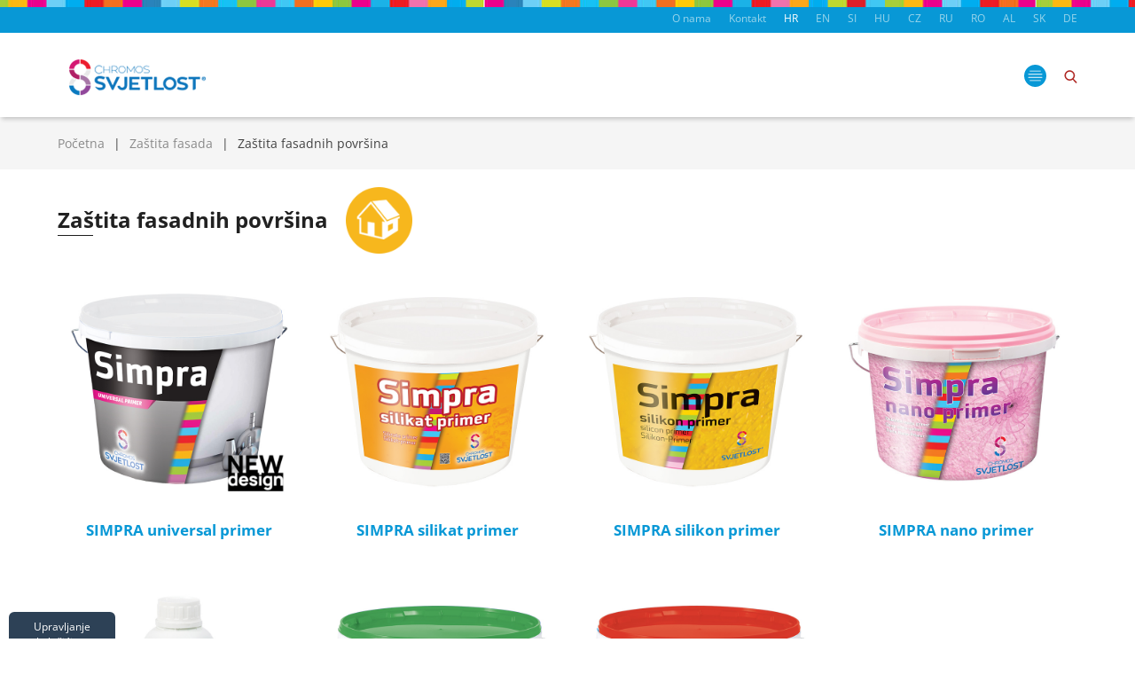

--- FILE ---
content_type: text/html; charset=UTF-8
request_url: https://www.chromos-svjetlost.cz/hr/proizvodi/zastita-fasada-zastita-fasadnih-povrsina-20
body_size: 5343
content:


<!DOCTYPE html PUBLIC "-//W3C//DTD XHTML 1.0 Transitional//EN" "http://www.w3.org/TR/xhtml1/DTD/xhtml1-transitional.dtd">
<html xmlns="http://www.w3.org/1999/xhtml" lang="hr">
<head>
<!-- Google tag (gtag.js) -->
<script async src="https://www.googletagmanager.com/gtag/js?id=G-H10LPWYJDT"></script>
<script>
  window.dataLayer = window.dataLayer || [];
  function gtag(){dataLayer.push(arguments);}
  gtag('js', new Date());

  gtag('config', 'G-H10LPWYJDT');
</script>
  <base href="https://www.chromos-svjetlost.cz/" />
  <meta http-equiv="Content-Type" content="text/html; charset=utf-8" />
  <title>Zaštita fasadnih površina - Zaštita fasada - Chromos Svjetlost</title>
  <meta http-equiv='Cache-control' content='no-cache' />
  <meta name='robots' content='index,follow' />
  <meta name="author" content="Virtus dizajn" />
  <meta name="Copyright" content="Chromos Svjetlost" />
  <meta name="DC.language" content="hr-HR" />
  <meta name="DC.title" content="Chromos Svjetlost" />
  <meta name="DC.creator" content="Virtus dizajn" />
  <meta name="DC.format" content="text/html" />
  <meta name="DC.identifier" content="http://www.virtus-dizajn.com/" />
  <meta name="DC.publisher" content="Chromos Svjetlost" />
  <meta name="description" content="Chromos Svjetlost boje i lakovi za zaštitu drva i metala, fasadu, impregnacija, žbuka, lazura, temeljna boja za beton, zaštita zidova."/>
  <meta name="keywords" content="boja, drvo, metal, temeljna, beton, lak, chromos, svjetlost, zaštita, za, fasade, impregnacija, žbuka, lazure, zidovi"/>
  <meta name="viewport" content="width=device-width, initial-scale=1, maximum-scale=1">
  <meta http-equiv="X-UA-Compatible" content="IE=edge">
  <link rel="shortcut icon" href="images/favicon.png">
  <link rel="stylesheet" href="https://ajax.googleapis.com/ajax/libs/jqueryui/1.11.4/themes/smoothness/jquery-ui.css">
  <link href="js/bxslider/jquery.bxslider.css" rel="stylesheet" />
  <link rel="stylesheet" href="js/magnific-popup/magnific-popup.css">
  <link href="css/normalise-min.css" rel="stylesheet" type="text/css" />
  <link href="css/style.css" rel="stylesheet" type="text/css" />
  
  
  
  <script src="https://unpkg.com/scrollreveal@3.3.2/dist/scrollreveal.min.js"></script>
	<script src="https://ajax.googleapis.com/ajax/libs/jquery/1.12.0/jquery.min.js"></script>
  <script src="https://ajax.googleapis.com/ajax/libs/jqueryui/1.11.4/jquery-ui.min.js"></script>
  <script src="js/magnific-popup/jquery.magnific-popup.js"></script>
  <script type="text/javascript" src="js/slick/slick.min.js"></script>

  <script src="js/bxslider/jquery.bxslider.min.js"></script>
  <script src="js/jquery.lazy.min.js"></script>
  <script type="text/javascript" src="js/functions.js"></script>
  <script type="text/javascript" src="js/sajax.js"></script>
  
<link rel="stylesheet" href="js/iframemanager/iframemanager.css">  

<link rel="stylesheet" href="js/cookieconsent/cookieconsent.css">  

  


<!-- HTML5 shiv and respond.js for IE8 support of HTML5 elements and media queries -->
  <!--[if lt IE 9]>
    <script src="js/html5shiv.min.js"></script>
    <script src="js/respond.min.js"></script>
  <![endif]-->

<!--[if lte IE 6]>
   <meta http-equiv="refresh" content="0; url="warning" />
   <script type="text/javascript">
   / <![CDATA[ /
   window.top.location = 'https://www.chromos-svjetlost.cz/warning';
   / ]]> /
   </script>
   <![endif]-->

   <!--[if lte IE 7]>
   <meta http-equiv="refresh" content="0; url="warning" />
   <script type="text/javascript">
   / <![CDATA[ /
   window.top.location = 'https://www.chromos-svjetlost.cz/warning';
   / ]]> /
   </script>
   <![endif]-->
     <!--[if lte IE 8]>
   <meta http-equiv="refresh" content="0; url="warning" />
   <script type="text/javascript">
   / <![CDATA[ /
   window.top.location = 'https://www.chromos-svjetlost.cz/warning';
   / ]]> /
   </script>
   <![endif]-->
   <!--[if gte IE 9]>
     <style type="text/css">
       .gradient {
          filter: none;
       }
     </style>
   <![endif]-->

<!-- Facebook Pixel Code -->
<script>
  !function(f,b,e,v,n,t,s)
  {if(f.fbq)return;n=f.fbq=function(){n.callMethod?
  n.callMethod.apply(n,arguments):n.queue.push(arguments)};
  if(!f._fbq)f._fbq=n;n.push=n;n.loaded=!0;n.version='2.0';
  n.queue=[];t=b.createElement(e);t.async=!0;
  t.src=v;s=b.getElementsByTagName(e)[0];
  s.parentNode.insertBefore(t,s)}(window, document,'script',
  'https://connect.facebook.net/en_US/fbevents.js');
  fbq('init', '1142219427577444');
  fbq('track', 'PageView');
</script>
<noscript>
  <img height="1" width="1" style="display:none" 
       src="https://www.facebook.com/tr?id=1142219427577444&ev=PageView&noscript=1"/>
</noscript>
<!-- End Facebook Pixel Code -->


</head>

<body>

 <script defer src="js/iframemanager/iframemanager.js"></script>
 <script defer src="js/iframemanager/script.js"></script>
 
 <script defer src="js/cookieconsent/cookieconsent.js"></script>
 <script defer src="js/cookieconsent/script.js"></script>


   <!-- Global site tag (gtag.js) - Google Analytics -->
   <script type="text/plain" data-cookiecategory="analytics" async src="https://www.googletagmanager.com/gtag/js?id=UA-46806226-1"></script>
   <script  type="text/plain" data-cookiecategory="analytics">  window.dataLayer = window.dataLayer || [];  function gtag(){dataLayer.push(arguments);}  gtag('js', new Date());  gtag('config', 'UA-46806226-1');</script>
   
     <script type="text/plain" data-cookiecategory="targeting" src='https://www.google.com/recaptcha/api.js?hl=hr'></script>

<div class="top-holder">
  <div class="row header-top">
    <div class="wrapper">
      <div class="odabir-jezika">
        <ul class="list-inline">
            <li class="lang-list">
              <a href="https://chromos-svjetlost.hr/hr/" class="hr slc">HR</a>
            </li>
            <li class="lang-list">
              <a href="https://chromos-svjetlost.eu/en/" class="en ">EN</a>
            </li>
            <li class="lang-list">
              <a href="https://chromos-svjetlost.si/si/" class="si ">SI</a>
            </li>
            <li class="lang-list">
              <a href="http://chromos-svjetlost.hu" class="hu ">HU</a>
            </li>
            <li class="lang-list">
              <a href="https://chromos-svjetlost.cz/cz/" class="cz ">CZ</a>
            </li>
            <li class="lang-list">
              <a href="https://chromos-svjetlost.ru/ru/" class="ru ">RU</a>
            </li>
            <li class="lang-list">
              <a href="https://chromos-svjetlost.ro/ro/" class="ro ">RO</a>
            </li>
            <li class="lang-list">
              <a href="https://chromos-svjetlost.al/al/" class="al ">AL</a>
            </li>
            <li class="lang-list">
              <a href="https://chromos-svjetlost.sk/sk/" class="sk ">SK</a>
            </li>
            <li class="lang-list">
              <a href="https://chromos-svjetlost.de/de/" class="de ">DE</a>
            </li>
        </ul><!-- end of .list-inline -->
      </div><!-- end of .odabir-jezika -->
            <ul class="top-links">
        <li >
          <a href="https://www.chromos-svjetlost.cz/hr/o-nama">O nama</a>
        </li>
        <li >
          <a href="https://www.chromos-svjetlost.cz/hr/kontakt">Kontakt</a>
        </li>
      </ul><!-- end of .top-links -->
          </div><!-- end of .wrapper -->
  </div><!-- end of .header-top -->

  <div class="row header">
    <div class="wrapper">
            <div class="logo">
        <a href="https://www.chromos-svjetlost.cz/">
          <img src="https://www.chromos-svjetlost.cz//upload_data/site_photos/chromos-svjetlost_logo.png" alt="">
          <!-- <img src="images/cs-logo.png" alt="" /> -->
        </a>
      </div><!-- end of .logo -->
        <script>
  $(function() {
      $( "#skills" ).autocomplete({
          source: 'lib/search.php'
      });
  });
  </script>


      <div class="w-search layout_fullscreen ush_search_1">
        <a href="javascript:;" class="w-search-open"><img src="images/search-icon.svg" alt="" /></a>
        <div class="w-search-form">
          <a href="javascript:;" class="close"><img src="images/close.svg" alt="" /></a>

           <!-- <form id="" method="GET" action="pretraga" name="" class="cs-search">
              <input id="polje" class="input-polje" type="text" value="" name="s" placeholder="pretraga...">
              <input class="search-icon" type="submit" value="" name="pretraga">
            </form>
  		      -->
      		<div class="ui-widget">
        		<form id="" method="GET" action="https://www.chromos-svjetlost.cz/hr/rezultati-pretrage" name="" class="cs-search">
        			<input id="skills" class="input-polje" type="text" value="" name="s" placeholder="pretraga...">
        		</form>
      		</div>
        </div><!-- end of .w-search-form -->
      </div><!-- end of .w-search -->

      
             <a href="javascript:;" id="toggle"><img src="images/icon-menu.svg" alt="" /></a>
      <div class="izbornik">
        <ul class="menu-list">

          
            <li class="has-sub ">

              	<a href="https://www.chromos-svjetlost.cz/hr/proizvodi/aqualux-program-1" class="show-front">Aqualux program</a>

               	<a href="https://www.chromos-svjetlost.cz/hr/proizvodi/aqualux-program-1" class="sub-toggle show-mob">Aqualux program</a>

              	<ul class="sub-menu">

                
              </ul><!-- end of .sub-menu -->
            </li>

          
            <li class="has-sub ">

              	<a href="https://www.chromos-svjetlost.cz/hr/proizvodi/zastita-metala-2" class="show-front">Zaštita metala</a>

               	<a href="javascript:;" class="sub-toggle show-mob">Zaštita metala</a>

              	<ul class="sub-menu">

                
                  <li>
                    <a href="https://www.chromos-svjetlost.cz/hr/proizvodi/zastita-metala-2/antikorozivna-zastita-9" class="show-front ">Antikorozivna zaštita</a>

                    <a href="https://www.chromos-svjetlost.cz/hr/proizvodi/zastita-metala-2/antikorozivna-zastita-9" class="sub-toggle show-mob  ">Antikorozivna zaštita</a>
					<!-- NAPOMENA tu treba da samo linkovi sa strelicom  na klik otvaraju sub-meni-2 (trenutno se na sve sub-meni linkove aplicira)-->
                    <ul class="sub-menu-2">

                      
                    </ul><!-- end of .sub-menu-2 -->
                  </li>

                
                  <li>
                    <a href="https://www.chromos-svjetlost.cz/hr/proizvodi/zastita-metala-2/pokrivni-premaz-za-metal-13" class="show-front ">Pokrivni premaz za metal</a>

                    <a href="https://www.chromos-svjetlost.cz/hr/proizvodi/zastita-metala-2/pokrivni-premaz-za-metal-13" class="sub-toggle show-mob  ">Pokrivni premaz za metal</a>
					<!-- NAPOMENA tu treba da samo linkovi sa strelicom  na klik otvaraju sub-meni-2 (trenutno se na sve sub-meni linkove aplicira)-->
                    <ul class="sub-menu-2">

                      
                    </ul><!-- end of .sub-menu-2 -->
                  </li>

                
                  <li>
                    <a href="https://www.chromos-svjetlost.cz/hr/proizvodi/zastita-metala-2/ostalo-33" class="show-front ">Ostalo</a>

                    <a href="https://www.chromos-svjetlost.cz/hr/proizvodi/zastita-metala-2/ostalo-33" class="sub-toggle show-mob  ">Ostalo</a>
					<!-- NAPOMENA tu treba da samo linkovi sa strelicom  na klik otvaraju sub-meni-2 (trenutno se na sve sub-meni linkove aplicira)-->
                    <ul class="sub-menu-2">

                      
                    </ul><!-- end of .sub-menu-2 -->
                  </li>

                
              </ul><!-- end of .sub-menu -->
            </li>

          
            <li class="has-sub ">

              	<a href="https://www.chromos-svjetlost.cz/hr/proizvodi/zastita-drva-3" class="show-front">Zaštita drva</a>

               	<a href="javascript:;" class="sub-toggle show-mob">Zaštita drva</a>

              	<ul class="sub-menu">

                
                  <li>
                    <a href="https://www.chromos-svjetlost.cz/hr/proizvodi/zastita-drva-3/osnovni-premazi-14" class="show-front ">Osnovni premazi</a>

                    <a href="https://www.chromos-svjetlost.cz/hr/proizvodi/zastita-drva-3/osnovni-premazi-14" class="sub-toggle show-mob  ">Osnovni premazi</a>
					<!-- NAPOMENA tu treba da samo linkovi sa strelicom  na klik otvaraju sub-meni-2 (trenutno se na sve sub-meni linkove aplicira)-->
                    <ul class="sub-menu-2">

                      
                    </ul><!-- end of .sub-menu-2 -->
                  </li>

                
                  <li>
                    <a href="https://www.chromos-svjetlost.cz/hr/proizvodi/zastita-drva-3/temeljni-premazi-15" class="show-front ">Temeljni premazi</a>

                    <a href="https://www.chromos-svjetlost.cz/hr/proizvodi/zastita-drva-3/temeljni-premazi-15" class="sub-toggle show-mob  ">Temeljni premazi</a>
					<!-- NAPOMENA tu treba da samo linkovi sa strelicom  na klik otvaraju sub-meni-2 (trenutno se na sve sub-meni linkove aplicira)-->
                    <ul class="sub-menu-2">

                      
                    </ul><!-- end of .sub-menu-2 -->
                  </li>

                
                  <li>
                    <a href="https://www.chromos-svjetlost.cz/hr/proizvodi/zastita-drva-3/lazurni-premazi-16" class="show-front ">Lazurni premazi</a>

                    <a href="https://www.chromos-svjetlost.cz/hr/proizvodi/zastita-drva-3/lazurni-premazi-16" class="sub-toggle show-mob  ">Lazurni premazi</a>
					<!-- NAPOMENA tu treba da samo linkovi sa strelicom  na klik otvaraju sub-meni-2 (trenutno se na sve sub-meni linkove aplicira)-->
                    <ul class="sub-menu-2">

                      
                    </ul><!-- end of .sub-menu-2 -->
                  </li>

                
                  <li>
                    <a href="https://www.chromos-svjetlost.cz/hr/proizvodi/zastita-drva-3/transparentni-premazi-za-drvo-17" class="show-front ">Transparentni premazi za drvo</a>

                    <a href="https://www.chromos-svjetlost.cz/hr/proizvodi/zastita-drva-3/transparentni-premazi-za-drvo-17" class="sub-toggle show-mob  ">Transparentni premazi za drvo</a>
					<!-- NAPOMENA tu treba da samo linkovi sa strelicom  na klik otvaraju sub-meni-2 (trenutno se na sve sub-meni linkove aplicira)-->
                    <ul class="sub-menu-2">

                      
                    </ul><!-- end of .sub-menu-2 -->
                  </li>

                
                  <li>
                    <a href="https://www.chromos-svjetlost.cz/hr/proizvodi/zastita-drva-3/maestro-proizvodi-za-parket-18" class="show-front ">Maestro - proizvodi za parket</a>

                    <a href="https://www.chromos-svjetlost.cz/hr/proizvodi/zastita-drva-3/maestro-proizvodi-za-parket-18" class="sub-toggle show-mob  ">Maestro - proizvodi za parket</a>
					<!-- NAPOMENA tu treba da samo linkovi sa strelicom  na klik otvaraju sub-meni-2 (trenutno se na sve sub-meni linkove aplicira)-->
                    <ul class="sub-menu-2">

                      
                    </ul><!-- end of .sub-menu-2 -->
                  </li>

                
                  <li>
                    <a href="https://www.chromos-svjetlost.cz/hr/proizvodi/zastita-drva-3/aquamaestro-program-19" class="show-front ">Aquamaestro program</a>

                    <a href="https://www.chromos-svjetlost.cz/hr/proizvodi/zastita-drva-3/aquamaestro-program-19" class="sub-toggle show-mob  ">Aquamaestro program</a>
					<!-- NAPOMENA tu treba da samo linkovi sa strelicom  na klik otvaraju sub-meni-2 (trenutno se na sve sub-meni linkove aplicira)-->
                    <ul class="sub-menu-2">

                      
                    </ul><!-- end of .sub-menu-2 -->
                  </li>

                
              </ul><!-- end of .sub-menu -->
            </li>

          
            <li class="has-sub ">

              	<a href="https://www.chromos-svjetlost.cz/hr/proizvodi/zastita-fasada-4" class="show-front">Zaštita fasada</a>

               	<a href="javascript:;" class="sub-toggle show-mob">Zaštita fasada</a>

              	<ul class="sub-menu">

                
                  <li>
                    <a href="https://www.chromos-svjetlost.cz/hr/proizvodi/zastita-fasada-4/finalit-fasadni-sustav-21" class="show-front sub-arrow">FINALIT fasadni sustav</a>

                    <a href="javascript:;" class="sub-toggle show-mob  sub-arrow">FINALIT fasadni sustav</a>
					<!-- NAPOMENA tu treba da samo linkovi sa strelicom  na klik otvaraju sub-meni-2 (trenutno se na sve sub-meni linkove aplicira)-->
                    <ul class="sub-menu-2">

                      
                        <li>
                          <a href="https://www.chromos-svjetlost.cz/hr/proizvodi/zastita-fasada-4/finalit-fasadni-sustav-21/final-dekorativne-pastozne-zbuke-36">FINAL - dekorativne pastozne žbuke</a>
                        </li>

                      
                        <li>
                          <a href="https://www.chromos-svjetlost.cz/hr/proizvodi/zastita-fasada-4/finalit-fasadni-sustav-21/ljepilo-i-glet-34">Ljepilo i glet</a>
                        </li>

                      
                        <li>
                          <a href="https://www.chromos-svjetlost.cz/hr/proizvodi/zastita-fasada-4/finalit-fasadni-sustav-21/temeljni-premazi-35">Temeljni premazi</a>
                        </li>

                      
                        <li>
                          <a href="https://www.chromos-svjetlost.cz/hr/proizvodi/zastita-fasada-4/finalit-fasadni-sustav-21/gradevinske-fasadne-obloge-i-elementi-28">Građevinske fasadne obloge i elementi</a>
                        </li>

                      
                    </ul><!-- end of .sub-menu-2 -->
                  </li>

                
                  <li>
                    <a href="https://www.chromos-svjetlost.cz/hr/proizvodi/zastita-fasada-4/zastita-fasadnih-povrsina-20" class="show-front sub-arrow">Zaštita fasadnih površina</a>

                    <a href="javascript:;" class="sub-toggle show-mob  sub-arrow">Zaštita fasadnih površina</a>
					<!-- NAPOMENA tu treba da samo linkovi sa strelicom  na klik otvaraju sub-meni-2 (trenutno se na sve sub-meni linkove aplicira)-->
                    <ul class="sub-menu-2">

                      
                        <li>
                          <a href="https://www.chromos-svjetlost.cz/hr/proizvodi/zastita-fasada-4/zastita-fasadnih-povrsina-20/impregnacije-22">Impregnacije</a>
                        </li>

                      
                        <li>
                          <a href="https://www.chromos-svjetlost.cz/hr/proizvodi/zastita-fasada-4/zastita-fasadnih-povrsina-20/premazi-za-zastitu-fasadnih-povrsina-23">Premazi za zaštitu fasadnih površina</a>
                        </li>

                      
                        <li>
                          <a href="https://www.chromos-svjetlost.cz/hr/proizvodi/zastita-fasada-4/zastita-fasadnih-povrsina-20/ostali-proizvodi-za-primjenu-u-gradevinarstvu-24">Ostali proizvodi za primjenu u građevinarstvu</a>
                        </li>

                      
                    </ul><!-- end of .sub-menu-2 -->
                  </li>

                
              </ul><!-- end of .sub-menu -->
            </li>

          
            <li class="has-sub ">

              	<a href="https://www.chromos-svjetlost.cz/hr/proizvodi/zastita-unutarnjih-zidova-5" class="show-front">Zaštita unutarnjih zidova</a>

               	<a href="javascript:;" class="sub-toggle show-mob">Zaštita unutarnjih zidova</a>

              	<ul class="sub-menu">

                
                  <li>
                    <a href="https://www.chromos-svjetlost.cz/hr/proizvodi/zastita-unutarnjih-zidova-5/boje-za-unutarnje-zidove-37" class="show-front ">Boje za unutarnje zidove</a>

                    <a href="https://www.chromos-svjetlost.cz/hr/proizvodi/zastita-unutarnjih-zidova-5/boje-za-unutarnje-zidove-37" class="sub-toggle show-mob  ">Boje za unutarnje zidove</a>
					<!-- NAPOMENA tu treba da samo linkovi sa strelicom  na klik otvaraju sub-meni-2 (trenutno se na sve sub-meni linkove aplicira)-->
                    <ul class="sub-menu-2">

                      
                    </ul><!-- end of .sub-menu-2 -->
                  </li>

                
                  <li>
                    <a href="https://www.chromos-svjetlost.cz/hr/proizvodi/zastita-unutarnjih-zidova-5/ostali-proizvodi-38" class="show-front ">Ostali proizvodi</a>

                    <a href="https://www.chromos-svjetlost.cz/hr/proizvodi/zastita-unutarnjih-zidova-5/ostali-proizvodi-38" class="sub-toggle show-mob  ">Ostali proizvodi</a>
					<!-- NAPOMENA tu treba da samo linkovi sa strelicom  na klik otvaraju sub-meni-2 (trenutno se na sve sub-meni linkove aplicira)-->
                    <ul class="sub-menu-2">

                      
                    </ul><!-- end of .sub-menu-2 -->
                  </li>

                
                  <li>
                    <a href="https://www.chromos-svjetlost.cz/hr/proizvodi/zastita-unutarnjih-zidova-5/dekorativne-tehnike-43" class="show-front ">Dekorativne tehnike</a>

                    <a href="https://www.chromos-svjetlost.cz/hr/proizvodi/zastita-unutarnjih-zidova-5/dekorativne-tehnike-43" class="sub-toggle show-mob  ">Dekorativne tehnike</a>
					<!-- NAPOMENA tu treba da samo linkovi sa strelicom  na klik otvaraju sub-meni-2 (trenutno se na sve sub-meni linkove aplicira)-->
                    <ul class="sub-menu-2">

                      
                    </ul><!-- end of .sub-menu-2 -->
                  </li>

                
              </ul><!-- end of .sub-menu -->
            </li>

          
	    <li class="has-sub mslc ">
          <a href="https://www.chromos-svjetlost.cz/hr/cs-industrija" class="sub-toggle">Industrija</a>
        </li>



          <li class="has-sub ">
            <a href="https://www.chromos-svjetlost.cz/hr/top-mix-sustav" class="sub-toggle">TOP MIX sustav</a>
          </li>

          <li class="has-sub ">
            <a href="https://www.chromos-svjetlost.cz/hr/proizvodi/ostalo-6" class="sub-toggle">Ostalo</a>
            <ul class="sub-menu">

              
              <li>
                <a href="https://www.chromos-svjetlost.cz/hr/proizvodi/ostalo-6/proizvodi-posebne-namjene-30" class="sub-toggle ">Proizvodi posebne namjene</a>

                <ul class="sub-menu-2">

                
                </ul><!-- end of .sub-menu-2 -->
              </li>

              
              <li>
                <a href="https://www.chromos-svjetlost.cz/hr/proizvodi/ostalo-6/tankoslojna-signalizacija-31" class="sub-toggle ">Tankoslojna signalizacija</a>

                <ul class="sub-menu-2">

                
                </ul><!-- end of .sub-menu-2 -->
              </li>

              
              <li>
                <a href="https://www.chromos-svjetlost.cz/hr/proizvodi/ostalo-6/razrjedivaci-32" class="sub-toggle ">Razrjeđivači</a>

                <ul class="sub-menu-2">

                
                </ul><!-- end of .sub-menu-2 -->
              </li>

              
              <li>
                <a href="https://www.chromos-svjetlost.cz/hr/proizvodi/ostalo-6/sigurna-uporaba-diizocijanata-60" class="sub-toggle ">Sigurna uporaba  diizocijanata</a>

                <ul class="sub-menu-2">

                
                </ul><!-- end of .sub-menu-2 -->
              </li>

              
              <li>
                <a href="https://www.chromos-svjetlost.cz/hr/proizvodi/ostalo-6/postupak-zbrinjavanja-otpadne-ambalaze-39" class="sub-toggle ">Postupak zbrinjavanja otpadne ambalaže</a>

                <ul class="sub-menu-2">

                
                </ul><!-- end of .sub-menu-2 -->
              </li>

              
            </ul><!-- end of .sub-menu -->
          </li>
        </ul><!-- end of .menu-list -->
      </div><!-- end of .izbornik -->

      <!--
        <div class="izbornik">
          <a href="javascript:;" id="toggle"><img src="images/icon-menu.svg" alt="" /></a>
          <ul class="menu-list">

	      	<li class="has-sub mslc ">
              <a href="https://www.chromos-svjetlost.cz/hr/proizvodi" class="sub-toggle">Proizvodi</a>
            </li>

	      	<li class="has-sub mslc ">
          <a href="https://www.chromos-svjetlost.cz/hr/cs-industrija" class="sub-toggle">Industrija</a>
        </li>
			
            <li class="has-sub  ">
              <a href="https://www.chromos-svjetlost.cz/hr/o-nama" class="sub-toggle">O nama</a>
            </li>
            <li class="has-sub  ">
              <a href="https://www.chromos-svjetlost.cz/hr/kontakt" class="sub-toggle">Kontakt</a>
            </li>

          </ul>
        </div>
-->
      
    </div><!-- end of .wrapper -->
  </div><!-- end of .header -->
</div><!-- end of .top-holder -->


<div class="main-content">

<div class="row bread-crumbs">
  <div class="wrapper">

    <ul>
				<li><a href="hr">Početna</a></li><li><a href="hr/proizvodi/zastita-fasada-4">Zaštita fasada</a></li><li>Zaštita fasadnih površina</li></ul>
  </div>
</div>

<div class="row">
  <div class="wrapper">
    <div class="content fw cate mt15">
      <h1>Zaštita fasadnih površina</h1>

      
        <img class="small-logo" src="https://www.chromos-svjetlost.cz/upload_data/site_photos/fasade.png" />

      
      <div class="section group fw">

        
            <div class="col col_3 product-box">
              <div class="product-img">
                <a href="https://www.chromos-svjetlost.cz/hr/proizvod/zastita-fasada/zastita-fasadnih-povrsina/impregnacije/simpra-universal-primer-60">
                  <img class="lazy" src="https://www.chromos-svjetlost.cz/upload_data/site_photos/1618309550821421101813526187_simpra-universal-2025.jpg" data-src="https://www.chromos-svjetlost.cz/upload_data/site_photos/1618309550821421101813526187_simpra-universal-2025.jpg" title="" alt="">
                </a>
              </div>
              <div class="product-txt">
                <h2 class="jsTitle"><a href="https://www.chromos-svjetlost.cz/hr/proizvod/zastita-fasada/zastita-fasadnih-povrsina/impregnacije/simpra-universal-primer-60">SIMPRA universal primer</a></h2>
              </div>
            </div>

        
            <div class="col col_3 product-box">
              <div class="product-img">
                <a href="https://www.chromos-svjetlost.cz/hr/proizvod/zastita-fasada/zastita-fasadnih-povrsina/impregnacije/simpra-silikat-primer-58">
                  <img class="lazy" src="https://www.chromos-svjetlost.cz/upload_data/site_photos/669262025892889632453873915_simpra-silikat.jpg" data-src="https://www.chromos-svjetlost.cz/upload_data/site_photos/669262025892889632453873915_simpra-silikat.jpg" title="" alt="">
                </a>
              </div>
              <div class="product-txt">
                <h2 class="jsTitle"><a href="https://www.chromos-svjetlost.cz/hr/proizvod/zastita-fasada/zastita-fasadnih-povrsina/impregnacije/simpra-silikat-primer-58">SIMPRA silikat primer</a></h2>
              </div>
            </div>

        
            <div class="col col_3 product-box">
              <div class="product-img">
                <a href="https://www.chromos-svjetlost.cz/hr/proizvod/zastita-fasada/zastita-fasadnih-povrsina/impregnacije/simpra-silikon-primer-59">
                  <img class="lazy" src="https://www.chromos-svjetlost.cz/upload_data/site_photos/584126194245729000536306149_simpra-silikon.jpg" data-src="https://www.chromos-svjetlost.cz/upload_data/site_photos/584126194245729000536306149_simpra-silikon.jpg" title="" alt="">
                </a>
              </div>
              <div class="product-txt">
                <h2 class="jsTitle"><a href="https://www.chromos-svjetlost.cz/hr/proizvod/zastita-fasada/zastita-fasadnih-povrsina/impregnacije/simpra-silikon-primer-59">SIMPRA silikon primer</a></h2>
              </div>
            </div>

        
            <div class="col col_3 product-box">
              <div class="product-img">
                <a href="https://www.chromos-svjetlost.cz/hr/proizvod/zastita-fasada/zastita-fasadnih-povrsina/impregnacije/simpra-nano-primer-61">
                  <img class="lazy" src="https://www.chromos-svjetlost.cz/upload_data/site_photos/9136728531130414867290153506_simpra-nano.jpg" data-src="https://www.chromos-svjetlost.cz/upload_data/site_photos/9136728531130414867290153506_simpra-nano.jpg" title="" alt="">
                </a>
              </div>
              <div class="product-txt">
                <h2 class="jsTitle"><a href="https://www.chromos-svjetlost.cz/hr/proizvod/zastita-fasada/zastita-fasadnih-povrsina/impregnacije/simpra-nano-primer-61">SIMPRA nano primer</a></h2>
              </div>
            </div>

        
            <div class="col col_3 product-box">
              <div class="product-img">
                <a href="https://www.chromos-svjetlost.cz/hr/proizvod/zastita-fasada/zastita-fasadnih-povrsina/impregnacije/bravo-primer-1-5-90">
                  <img class="lazy" src="https://www.chromos-svjetlost.cz/upload_data/site_photos/18686436541322632221967779396_bravo-primer.jpg" data-src="https://www.chromos-svjetlost.cz/upload_data/site_photos/18686436541322632221967779396_bravo-primer.jpg" title="" alt="">
                </a>
              </div>
              <div class="product-txt">
                <h2 class="jsTitle"><a href="https://www.chromos-svjetlost.cz/hr/proizvod/zastita-fasada/zastita-fasadnih-povrsina/impregnacije/bravo-primer-1-5-90">BRAVO PRIMER 1:5</a></h2>
              </div>
            </div>

        
            <div class="col col_3 product-box">
              <div class="product-img">
                <a href="https://www.chromos-svjetlost.cz/hr/proizvod/zastita-fasada/zastita-fasadnih-povrsina/premazi-za-zastitu-fasadnih-povrsina/fasena-akril-143">
                  <img class="lazy" src="https://www.chromos-svjetlost.cz/upload_data/site_photos/9763232328292683361058116_fasena-akril-2025.jpg" data-src="https://www.chromos-svjetlost.cz/upload_data/site_photos/9763232328292683361058116_fasena-akril-2025.jpg" title="" alt="">
                </a>
              </div>
              <div class="product-txt">
                <h2 class="jsTitle"><a href="https://www.chromos-svjetlost.cz/hr/proizvod/zastita-fasada/zastita-fasadnih-povrsina/premazi-za-zastitu-fasadnih-povrsina/fasena-akril-143">FASENA akril</a></h2>
              </div>
            </div>

        
            <div class="col col_3 product-box">
              <div class="product-img">
                <a href="https://www.chromos-svjetlost.cz/hr/proizvod/zastita-fasada/zastita-fasadnih-povrsina/premazi-za-zastitu-fasadnih-povrsina/dispervan-62">
                  <img class="lazy" src="https://www.chromos-svjetlost.cz/upload_data/site_photos/520354681164314376777005206_dispervan-2025.jpg" data-src="https://www.chromos-svjetlost.cz/upload_data/site_photos/520354681164314376777005206_dispervan-2025.jpg" title="" alt="">
                </a>
              </div>
              <div class="product-txt">
                <h2 class="jsTitle"><a href="https://www.chromos-svjetlost.cz/hr/proizvod/zastita-fasada/zastita-fasadnih-povrsina/premazi-za-zastitu-fasadnih-povrsina/dispervan-62">DISPERVAN</a></h2>
              </div>
            </div>

        
            <div class="col col_3 product-box">
              <div class="product-img">
                <a href="https://www.chromos-svjetlost.cz/hr/proizvod/zastita-fasada/zastita-fasadnih-povrsina/premazi-za-zastitu-fasadnih-povrsina/bravo-fas-188">
                  <img class="lazy" src="https://www.chromos-svjetlost.cz/images/default.jpg" data-src="https://www.chromos-svjetlost.cz/images/default.jpg" title="" alt="">
                </a>
              </div>
              <div class="product-txt">
                <h2 class="jsTitle"><a href="https://www.chromos-svjetlost.cz/hr/proizvod/zastita-fasada/zastita-fasadnih-povrsina/premazi-za-zastitu-fasadnih-povrsina/bravo-fas-188">BRAVO FAS</a></h2>
              </div>
            </div>

        
      </div>
      <div class="paginacija">

        <ul><li class="pmslc"><a href="javascript:;">1</a></li><li><a href="https://www.chromos-svjetlost.cz/hr/proizvodi/zastita-fasada/zastita-fasadnih-povrsina-20?s=2">2</a></li><li><a href="https://www.chromos-svjetlost.cz/hr/proizvodi/zastita-fasada/zastita-fasadnih-povrsina-20?s=3">3</a></li><li><a href="https://www.chromos-svjetlost.cz/hr/proizvodi/zastita-fasada/zastita-fasadnih-povrsina-20?s=2" class="pnext"></a></li></ul>
      </div>
    </div>
  </div>
</div>
	</div><!-- end of .main-content -->
		<div class="row footer-top">
		<div class="wrapper">
			<div class="w25 footer-box">
			
        <a href="https://www.chromos-svjetlost.cz/">
          <img src="https://www.chromos-svjetlost.cz//upload_data/site_photos/chromos-svjetlost_logo.png" alt="">
          <!-- <img src="images/cs-logo.png" alt="" /> -->
        </a>


			</div><!-- end of .footer-box -->
			<div class="w25 footer-box">
				<h3>Kontakt</h3>
				<p>CHROMOS-SVJETLOST d.o.o.</p>

<p><strong>T:</strong> +385 35 213 800</p>
			</div><!-- end of .footer-box -->
			<div class="w25 footer-box">
				<h3>Adresa</h3>
				<p>M. Stojanovića 13</p>

<p>HR &ndash; 35257</p>

<p>Lužani, Hrvatska</p>
			</div><!-- end of .footer-box -->
			<div class="w25 footer-box">
				<h3>Linkovi</h3>
				<p><a href="https://www.chromos-svjetlost.cz/hr">Početna</a></p>
				<p><a href="https://www.chromos-svjetlost.cz/hr/o-nama">O nama</a></p>
				<p><a href="https://www.chromos-svjetlost.cz/hr/kontakt">Kontakt</a></p>
			</div><!-- end of .footer-box -->
		</div><!-- end of .wrapper -->
	</div><!-- end of .footer-top -->
	<div class="row footer">
		<div class="wrapper">
			<div class="clear row">
				<span class="copy aleft">&copy; 2026 Chromos Svjetlost - Sva prava pridržana.</span>
				<a title="Izrada web stranica" href="http://virtus-dizajn.com/izrada-web-stranica/" class="none">Izrada web stranica</a>
				<a target="_blank" href="http://virtus-dizajn.com/" class="v text-r" title="Virtus Dizajn"><img alt="" src="images/virtus.svg"></a>
			</div><!-- end of .clear -->
		</div><!-- end of .wrapper -->
	</div><!-- end of .footer -->

	<a href="javascript:;" id="to-top-page" class="pop-up">
		<img src="images/totop.svg" alt="">
	</a>

			<!-- <div id="cookie"  class="cookie-container">
			<div class="wrapper">
				<p> <a href=""></a> .  <a onclick="sjx('cookieAlert','cookie');" href="javascript:;"></a> .</p>
			<!-- </div>-->	<!-- end of .wrapper -->
		<!-- </div>--> <!-- end of .cookie-container -->
	
	 
<button type="button" data-cc="c-settings" class="managecookiesbutton">Upravljanje kolačićima</button>


	
</body>
</html>


--- FILE ---
content_type: text/css
request_url: https://www.chromos-svjetlost.cz/css/style.css
body_size: 9811
content:
@import '../js/bxslider/jquery.bxslider.css';
/*@import url('https://fonts.googleapis.com/css?family=Raleway:200,300,400,600,700&subset=latin-ext');
@import url('https://fonts.googleapis.com/css?family=Open+Sans:300,400,600,700,800&subset=cyrillic,cyrillic-ext,latin-ext');*/

/* roboto-300 - latin_latin-ext */
@font-face {
  font-display: swap; /* Check https://developer.mozilla.org/en-US/docs/Web/CSS/@font-face/font-display for other options. */
  font-family: 'Roboto';
  font-style: normal;
  font-weight: 300;
  src: url('../assets/fonts/roboto-v30-latin_latin-ext-300.woff2') format('woff2'); /* Chrome 36+, Opera 23+, Firefox 39+, Safari 12+, iOS 10+ */
}
/* roboto-regular - latin_latin-ext */
@font-face {
  font-display: swap; /* Check https://developer.mozilla.org/en-US/docs/Web/CSS/@font-face/font-display for other options. */
  font-family: 'Roboto';
  font-style: normal;
  font-weight: 400;
  src: url('../assets/fonts/roboto-v30-latin_latin-ext-regular.woff2') format('woff2'); /* Chrome 36+, Opera 23+, Firefox 39+, Safari 12+, iOS 10+ */
}
/* roboto-700 - latin_latin-ext */
@font-face {
  font-display: swap; /* Check https://developer.mozilla.org/en-US/docs/Web/CSS/@font-face/font-display for other options. */
  font-family: 'Roboto';
  font-style: normal;
  font-weight: 700;
  src: url('../assets/fonts/roboto-v30-latin_latin-ext-700.woff2') format('woff2'); /* Chrome 36+, Opera 23+, Firefox 39+, Safari 12+, iOS 10+ */
}
/* roboto-300 - latin_latin-ext */
@font-face {
  font-display: swap; /* Check https://developer.mozilla.org/en-US/docs/Web/CSS/@font-face/font-display for other options. */
  font-family: 'Roboto';
  font-style: normal;
  font-weight: 300;
  src: url('../assets/fonts/roboto-v30-latin_latin-ext-300.woff2') format('woff2'); /* Chrome 36+, Opera 23+, Firefox 39+, Safari 12+, iOS 10+ */
}
/* roboto-regular - latin_latin-ext */
@font-face {
  font-display: swap; /* Check https://developer.mozilla.org/en-US/docs/Web/CSS/@font-face/font-display for other options. */
  font-family: 'Roboto';
  font-style: normal;
  font-weight: 400;
  src: url('../assets/fonts/roboto-v30-latin_latin-ext-regular.woff2') format('woff2'); /* Chrome 36+, Opera 23+, Firefox 39+, Safari 12+, iOS 10+ */
}
/* roboto-700 - latin_latin-ext */
@font-face {
  font-display: swap; /* Check https://developer.mozilla.org/en-US/docs/Web/CSS/@font-face/font-display for other options. */
  font-family: 'Roboto';
  font-style: normal;
  font-weight: 700;
  src: url('../assets/fonts/roboto-v30-latin_latin-ext-700.woff2') format('woff2'); /* Chrome 36+, Opera 23+, Firefox 39+, Safari 12+, iOS 10+ */
}

/* raleway-200 - latin_latin-ext */
@font-face {
  font-display: swap; /* Check https://developer.mozilla.org/en-US/docs/Web/CSS/@font-face/font-display for other options. */
  font-family: 'Raleway';
  font-style: normal;
  font-weight: 200;
  src: url('../assets/fonts/raleway-v28-latin_latin-ext-200.woff2') format('woff2'); /* Chrome 36+, Opera 23+, Firefox 39+, Safari 12+, iOS 10+ */
}
/* raleway-300 - latin_latin-ext */
@font-face {
  font-display: swap; /* Check https://developer.mozilla.org/en-US/docs/Web/CSS/@font-face/font-display for other options. */
  font-family: 'Raleway';
  font-style: normal;
  font-weight: 300;
  src: url('../assets/fonts/raleway-v28-latin_latin-ext-300.woff2') format('woff2'); /* Chrome 36+, Opera 23+, Firefox 39+, Safari 12+, iOS 10+ */
}
/* raleway-regular - latin_latin-ext */
@font-face {
  font-display: swap; /* Check https://developer.mozilla.org/en-US/docs/Web/CSS/@font-face/font-display for other options. */
  font-family: 'Raleway';
  font-style: normal;
  font-weight: 400;
  src: url('../assets/fonts/raleway-v28-latin_latin-ext-regular.woff2') format('woff2'); /* Chrome 36+, Opera 23+, Firefox 39+, Safari 12+, iOS 10+ */
}
/* raleway-600 - latin_latin-ext */
@font-face {
  font-display: swap; /* Check https://developer.mozilla.org/en-US/docs/Web/CSS/@font-face/font-display for other options. */
  font-family: 'Raleway';
  font-style: normal;
  font-weight: 600;
  src: url('../assets/fonts/raleway-v28-latin_latin-ext-600.woff2') format('woff2'); /* Chrome 36+, Opera 23+, Firefox 39+, Safari 12+, iOS 10+ */
}
/* raleway-700 - latin_latin-ext */
@font-face {
  font-display: swap; /* Check https://developer.mozilla.org/en-US/docs/Web/CSS/@font-face/font-display for other options. */
  font-family: 'Raleway';
  font-style: normal;
  font-weight: 700;
  src: url('../assets/fonts/raleway-v28-latin_latin-ext-700.woff2') format('woff2'); /* Chrome 36+, Opera 23+, Firefox 39+, Safari 12+, iOS 10+ */
}

/* open-sans-300 - cyrillic_cyrillic-ext_latin-ext */
@font-face {
  font-display: swap; /* Check https://developer.mozilla.org/en-US/docs/Web/CSS/@font-face/font-display for other options. */
  font-family: 'Open Sans';
  font-style: normal;
  font-weight: 300;
  src: url('../assets/fonts/open-sans-v35-cyrillic_cyrillic-ext_latin-ext-300.woff2') format('woff2'); /* Chrome 36+, Opera 23+, Firefox 39+, Safari 12+, iOS 10+ */
}
/* open-sans-regular - cyrillic_cyrillic-ext_latin-ext */
@font-face {
  font-display: swap; /* Check https://developer.mozilla.org/en-US/docs/Web/CSS/@font-face/font-display for other options. */
  font-family: 'Open Sans';
  font-style: normal;
  font-weight: 400;
  src: url('../assets/fonts/open-sans-v35-cyrillic_cyrillic-ext_latin-ext-regular.woff2') format('woff2'); /* Chrome 36+, Opera 23+, Firefox 39+, Safari 12+, iOS 10+ */
}
/* open-sans-600 - cyrillic_cyrillic-ext_latin-ext */
@font-face {
  font-display: swap; /* Check https://developer.mozilla.org/en-US/docs/Web/CSS/@font-face/font-display for other options. */
  font-family: 'Open Sans';
  font-style: normal;
  font-weight: 600;
  src: url('../assets/fonts/open-sans-v35-cyrillic_cyrillic-ext_latin-ext-600.woff2') format('woff2'); /* Chrome 36+, Opera 23+, Firefox 39+, Safari 12+, iOS 10+ */
}
/* open-sans-700 - cyrillic_cyrillic-ext_latin-ext */
@font-face {
  font-display: swap; /* Check https://developer.mozilla.org/en-US/docs/Web/CSS/@font-face/font-display for other options. */
  font-family: 'Open Sans';
  font-style: normal;
  font-weight: 700;
  src: url('../assets/fonts/open-sans-v35-cyrillic_cyrillic-ext_latin-ext-700.woff2') format('woff2'); /* Chrome 36+, Opera 23+, Firefox 39+, Safari 12+, iOS 10+ */
}
/* open-sans-800 - cyrillic_cyrillic-ext_latin-ext */
@font-face {
  font-display: swap; /* Check https://developer.mozilla.org/en-US/docs/Web/CSS/@font-face/font-display for other options. */
  font-family: 'Open Sans';
  font-style: normal;
  font-weight: 800;
  src: url('../assets/fonts/open-sans-v35-cyrillic_cyrillic-ext_latin-ext-800.woff2') format('woff2'); /* Chrome 36+, Opera 23+, Firefox 39+, Safari 12+, iOS 10+ */
}



body{
  font-family: "Open Sans", sans-serif;
  font-size: 15px;
  font-weight: 400;
  color: #424242;
}
p, ul li{
  line-height: 25px;
}
ul{
  margin:0;
  padding:0 0 0 30px;
}
h1,h2,h3,h4,h5,h6{
  font-weight: 300;
  color:#0898D6;
}
.wrapper{
  max-width:1150px;
  margin:0 auto;
}
a {
  color: #7049ba;
  text-decoration: none;
  -webkit-transition: all 0.4s ease 0s;
  -o-transition: all 0.4s ease 0s;
  transition: all 0.4s ease 0s;
}
a:hover{
  color: #ffb03a;
}
hr {
  display: block;
  height: 1px;
  border: 0;
  border-top: 1px solid #e1e1e1;
  margin: 15px 0;
  padding: 0;
  width: 100%;
  float: left;
}
#kontakt-forma{
  float: left;
  width: 100%;
  display: block;
}
#kontakt-forma label, #kontakt-forma input, #kontakt-forma textarea{
  width: 100%;
  float: left;
  padding:10px 15px;
  margin-bottom: 10px;
  -webkit-border-radius: 3px;
  -moz-border-radius: 3px;
  border-radius: 3px;
  color: #fff;
}
#kontakt-forma p{
  color: #fff;
  margin: 3px 0;
}
#forma{
  margin: 30px 0;
}
label.c-box {
  position: relative;
  width: auto !important;
  margin-right: 15px;
  cursor: pointer;
  margin-bottom: 49px !important;
}
.c-box input{
  position: absolute;
  opacity: 0;
  cursor: pointer;
}
.checkmark{
  position: absolute;
  top: 0;
  left: 0;
  height: 25px;
  width: 25px;
  background-color: #fff;
}
.c-box:hover input ~ .checkmark{
  background: #ccc;
}
.c-box input:checked ~ .checkmark{
  background: #35a6d7;
}
.checkmark:after{
  content: "";
  position: absolute;
  display: none;
}
.c-box input:checked ~ .checkmark:after{
  display: block;
}
.c-box .checkmark:after{
  left: 9px;
  top: 5px;
  width: 5px;
  height: 10px;
  border:1px solid #fff;
  border-width: 0 3px 3px 0;
  -webkit-transform: rotate(45deg);
  -ms-transform: rotate(45deg);
  transform: rotate(45deg);
}
.error {
  background-image: url(../images/error.png);
  background-position: right 15px center;
  background-repeat: no-repeat;
  border: 1px dashed #e81500 !important;
  padding: 15px;
  color: #e81500;
}
.txt_error {
  background-image: url(../images/error.png);
  background-position: right 15px center;
  background-repeat: no-repeat;
  border: 1px solid #e81500 !important;
  padding: 15px;
  color: #e81500;
}
.success {
  background-image: url(../images/sucess-32.png);
  background-position: left 15px center;
  background-repeat: no-repeat;
  border: 1px dashed #7ac143;
  padding: 15px 15px 15px 65px;
  color: #7ac143;
}
.error_img {
  background-image: url(../images/error-32.png);
  background-position: left 15px center;
  background-repeat: no-repeat;
  border: 1px dashed #e81500;
  padding: 15px 15px 15px 65px; 
}
#kontakt-forma input, #kontakt-forma textarea{
  border:1px solid #0898D6;
  background: #35a6d7;
}
#kontakt-forma textarea{
  height:189px;
}
#kontakt-forma input.btn.send{
  background: #fff;
  color: #0898D6;
  border:none;
  margin-top: 20px;
}
#kontakt-forma input.btn.send:hover {
  background:#81d742;
  color:#fff;
  cursor:pointer;
  border:none;
}
input[type="text"]:focus, textarea:focus, button:focus, a.button:focus, select:focus, input[type="file"]:focus, input[type="password"]:focus {}
input[type="text"], textarea, button, a.button, a, input[type="file"] {
  transition: none;
}
.prijava-obrazac #kontakt-forma input[type="checkbox"], .registracija-forma #kontakt-forma input[type="checkbox"]{
  margin-top: 30px;
  margin-bottom: 25px;
}
#kontakt-forma input[type="checkbox"] {
  float: none;
  width: auto;
}
#kontakt-forma input:focus, #kontakt-forma textarea:focus, #kontakt-forma input:hover, #kontakt-forma textarea:hover {
  border:1px solid #fff;
}
.contact-bg{
  background: #0898D6;
  padding: 80px 0;
}
select {
  -moz-appearance: none;
  -webkit-appearance: none;
  text-indent: 0.01px;
  text-overflow: '';
}
select::-ms-expand {
  display: none;
}
input:focus,
select:focus,
textarea:focus,
button:focus {
  outline: none;
}
.footer{
  width:100%;
  padding:40px 0 30px 0;
  float:left;
  background:#0898D6 url('../images/boje_bg.jpg') no-repeat center -10px !important;
  font-weight:300;
}
.none{
  display:none;
}
.copy{
  color: #fff;
  line-height: 15px;
}
.v{
  float:right;
  margin-top: 3px;
  display: none;
}
.row{
  width:100%;
  clear: both;
  float:left;
}
.clearfix {
  clear: both;
  display: block; 
  width: 100%;
}
#toggle{
  display: none;
}
/* Dokumenti */
.docs-list{
  float:left;
  margin-bottom: 30px;
  display: block;
  width: 100%;
}
.docs-list ul{
  list-style:none;
  float:left;
  width: 100%;
  padding-left: 0;
}
.docs-list ul li{
  background: url(../images/doc-icon.png) no-repeat left center transparent;
  padding: 10px 0 10px 35px;
  display: block;
  font-weight: 400; 
  float: left;
  margin-right: 40px;
  width: 100%;
}
.docs-list ul li a{
  line-height: 18px;
}
/* End Dokumenti */
/* Bread crumbs */
.bread-crumbs{
  padding: 17px 0;
  background: #f5f5f5;
}
.bread-crumbs ul{
  list-style:none;
  float:left;
  padding-left: 0;
}
.bread-crumbs ul li{
  float:left;
  font-size: 14px;
}
.bread-crumbs ul li a{
  color:#8a8a8a;
}
.bread-crumbs ul li a:hover{
  color:#0898D6;
}
.bread-crumbs ul li:after{
  content:"|";
  padding-left: 10px;
  padding-right: 10px;
}
.bread-crumbs ul li:last-child:after{
  content:"";
  padding-left: 0;
  padding-right: 0;
}
/* End Bread crumbs*/
.content img{
  max-width: 100%;
  height: auto;
}
/* Cookie */
.cookie-container {
  background: rgba(17,96,142,0.85);
  bottom: 0;
  display: block;
  padding: 15px 0;
  position: fixed;
  width: 100%;
  z-index: 9999;
  color:#fff;
}
.cookie-container span {
  font-weight: 400;
  text-transform: uppercase;
}
.cookie-container p{
  margin: 0;
  font-size: 13px;
  line-height: 20px;
}
.cookie-container a{
  color: #ffb03a;
}
.cookie-container a:hover{
  color: #fff;
}
/* end of cookie */
.odabir-jezika, .top-links{
  float: right;
  width:auto;
  display: inline-block;
}
.list-inline {
  float: right;
  width: auto;
  list-style: none;
  padding-left: 0;
}
.lang-list{
  float: left;
  padding: 0;
  font-size: 12px;
  line-height: 12px;
  margin-left: 20px;
}
.lang-list a, .top-links li a{
  color:#9ad5eb;
}
.top-links li.tslc a, .top-links li a:hover, .lang-list a.slc, .lang-list a:hover{
  color:#fff;
}
.fw{
  float: left;
  width: 100%;
}
.hw {
  float: left;
  width: 50%;
}
.top-links{
  list-style: none;
  padding-left: 0;
}
.top-links li{
  float: left;
  margin-left: 20px;
  font-size: 12px;
  line-height: 12px;
}
.header-top{
  background: #0898D6 url('../images/boje_bg.jpg') no-repeat -10px -10px;
  padding: 15px 0 10px 0;
}
.header{
  -webkit-box-shadow: 0px 4px 5px -2px rgba(0,0,0,0.22);
  -moz-box-shadow: 0px 4px 5px -2px rgba(0,0,0,0.22);
  box-shadow: 0px 4px 5px -2px rgba(0,0,0,0.22);
  position: relative;
  z-index: 2;
}
.logo{
  float: left;
  display: inline-block;
  margin-top: 25px;
  width:auto;
}
.logo img{
  width: 100%;
  max-width: 180px;
}
.w-search, .izbornik{
  float: right;
  display: inline-block;
  width: auto;
}
.menu-list{
  float: left;
  width: 100%;
  list-style: none;
  padding-left: 0;
}
.menu-list li{
  float: left;
  font-size: 15px; 
  line-height: 15px;
}
.menu-list li a{
  color: #1e1e1e;
  padding: 42px 10px;
  float: left;
  display: block;
  font-weight: 300;
}
.menu-list > li > a:hover, .menu-list > li.mslc > a{
  color: #fff;
  background: #91c5fa;
}
.slider .sholder{
  position: relative;
  z-index: 1;
}
.slider .bxslider{
  list-style: none;
  padding-left: 0;
}
.slider .bx-wrapper .bx-viewport {
  -moz-box-shadow: none;
  -webkit-box-shadow: none;
  box-shadow: none;
  border: none;
  left: 0;
}
.slider-txt{
  position: absolute;
  z-index: 2;
  bottom: 70px;
  text-align: right;
  right: 0;
}
.slider-txt h2{
  margin-top: 0;
  color: #fff;
  font-size: 60px;
  line-height: 70px;
  text-shadow: 2px 2px 2px #111;
  font-weight: bold;
  margin-bottom: 0;
}
.slider-txt p{
  margin-top: 15px;
  margin-bottom: 0;
  color: #fff;
  font-size: 28px;
  line-height: 34px;
  text-shadow: 2px 2px 2px #111;
  font-weight: 300;
}
.slider .bx-wrapper .bx-controls-direction a {
  margin-top: -27px;
  width: 54px;
  height: 54px;
  -webkit-border-radius: 100%;
  -moz-border-radius: 100%;
  border-radius: 100%;
  -webkit-transition: all 0.4s ease 0s;
  -o-transition: all 0.4s ease 0s;
  transition: all 0.4s ease 0s;
}
.bx-wrapper .bx-prev {
  left: 20px;
  background: rgba(0,0,0,0.5) url(../images/prev.svg) no-repeat center center;
}
.bx-wrapper .bx-next {
  right: 20px;
  background: rgba(0,0,0,0.5) url(../images/next.svg) no-repeat center center;
}
.bx-wrapper .bx-prev:hover {
  left: 20px;
  background: #ffb03a url(../images/prev.svg) no-repeat center center;
  -webkit-box-shadow: 0px 4px 5px -2px rgba(0,0,0,0.25);
  -moz-box-shadow: 0px 4px 5px -2px rgba(0,0,0,0.25);
  box-shadow: 0px 4px 5px -2px rgba(0,0,0,0.25);
}
.bx-wrapper .bx-next:hover {
  right: 20px;
  background: #ffb03a url(../images/next.svg) no-repeat center center;
  -webkit-box-shadow: 0px 4px 5px -2px rgba(0,0,0,0.25);
  -moz-box-shadow: 0px 4px 5px -2px rgba(0,0,0,0.25);
  box-shadow: 0px 4px 5px -2px rgba(0,0,0,0.25);
}
.slider{
  position: relative;
  z-index: 1;
}
.w-search-open img{
  width: 15px;
  height: 15px;
}
.w-search{
  margin-top: 42px;
  margin-left: 20px;
}
.w-search-form{
  width: 100%;
  height: 100%;
  position: fixed;
  z-index: 999999;
  top: 0;
  bottom: 0;
  right: 0;
  background: rgba(112,73,186,0.95);
  color: #fff;
  -webkit-transform-style: preserve-3d;
  -moz-transform-style: preserve-3d;
  transform-style: preserve-3d;
  display: none;
}
.cs-search{
  float: left;
  position: absolute;
  display: inline-block;
  overflow: hidden;
  margin: 0;
  width: 50%;
  z-index: 99;
  top: 50%;
  left: 50%;
  -webkit-transform: translate(-50%, -50%);
  -ms-transform: translate(-50%, -50%);
  -o-transform: translate(-50%, -50%);
  transform: translate(-50%, -50%);
}
.close{
  position: absolute;
  top: 20px;
  right: 20px;
  z-index: 99;
}
.input-polje{
  background: none;
  border-bottom: 2px solid #fff;
  padding: 10px 10px 10px 0;
  font-size: 30px;
  font-weight: 300;
  width: 95%;
}
#kontakt-forma ::-webkit-input-placeholder,
.w-search-form ::-webkit-input-placeholder  { 
  color: #fff; 
  opacity: 1 !important; 
}
#kontakt-forma :-moz-placeholder,
.w-search-form :-moz-placeholder { 
  color: #fff; 
  opacity: 1 !important;
}
#kontakt-forma ::-moz-placeholder,
.w-search-form ::-moz-placeholder {
  color: #fff; 
  opacity: 1 !important;
}
#kontakt-forma :-ms-input-placeholder,
.w-search-form :-ms-input-placeholder {
  color: #fff;
}
.search-icon{
  background: url(../images/wsearch.svg) no-repeat center center transparent;
  background-size: 24px;
  border: none;
  width: 30px;
  height: 30px;
}
/* header shrink */
.top-holder.shrink{
  position: fixed;
  top: -37px;
  left: 0;
  right: 0;
  z-index: 99999;
}
.top-holder.shrink #toggle{
  margin-top: 14px;
   -webkit-transition: all 0.6s ease 0s;
  -o-transition: all 0.6s ease 0s;
  transition: all 0.6s ease 0s;
}
.top-holder.shrink .header-top{
  opacity: 0;
}
.top-holder.shrink .header{   
  -webkit-transition: all 0.6s ease 0s;
  -o-transition: all 0.6s ease 0s;
  transition: all 0.6s ease 0s;
  background: #fff;
}
.top-holder.shrink .header .menu-list{
  -webkit-transition: all 0.6s ease 0s;
  -o-transition: all 0.6s ease 0s;
  transition: all 0.6s ease 0s;
}
.top-holder.shrink .header .menu-list > li > a {
  -webkit-transition: all 0.6s ease 0s;
  -o-transition: all 0.6s ease 0s;
  transition: all 0.6s ease 0s;
  padding: 20px 15px;
}
.top-holder.shrink .header .logo {
  width: 10%;
  -webkit-transition: all 0.6s ease 0s;
  -o-transition: all 0.6s ease 0s;
  transition: all 0.6s ease 0s;
  margin-top: 10px;
}
.top-holder.shrink .w-search {
  -webkit-transition: all 0.6s ease 0s;
  -o-transition: all 0.6s ease 0s;
  transition: all 0.6s ease 0s;
  margin-top: 19px;
}
/* kraj header shrink */
.four-banner{
  padding: 65px 0;
}
.w25{
  float: left;
  width: 25%;
  display: inline-block;
}
.cbanner{
  text-align: center;
  padding: 0 30px;
}
.b-txt h2{
  font-size: 22px;
  line-height: 28px;
}
.b-txt h2 a{
  color: #212121;
  -webkit-transition: all 0.4s ease 0s;
  -o-transition: all 0.4s ease 0s;
  transition: all 0.4s ease 0s;
}
.cbanner:hover .b-txt h2 a{color: #ffb03a;}
.b-icon img{
  width: 100%;
  max-width: 35px;
}
.img-bg{
  -webkit-border-radius: 100%;
  -moz-border-radius: 100%;
  border-radius: 100%;
  width: 80px;
  height: 80px;
  display: inline-block;
  -webkit-transition: all 0.4s ease 0s;
  -o-transition: all 0.4s ease 0s;
  transition: all 0.4s ease 0s;
}
.img-bg a{
  padding: 25px;
  float: left;
}
.ab{background: #25bde8;}
.fs{background: #6baf36;}
.kzm{background: #dd9933;}
.rc{background: #b12200;}
.cbanner:hover .img-bg{
  -webkit-box-shadow: 0px 1px 4px 1px rgba(0,0,0,0.25);
  -moz-box-shadow: 0px 1px 4px 1px rgba(0,0,0,0.25);
  box-shadow: 0px 1px 4px 1px rgba(0,0,0,0.25);
}
.calculator{
  background: url(../images/kalkulator-bg.jpg) no-repeat center center fixed; 
}
.industrija{
  background: url(../images/silosi-bg.jpg) no-repeat center center fixed; 
  color: #424242;
}
.topmix{
  background: url(../images/top_mix_bg.jpg) no-repeat center center fixed;
  overflow: hidden;
}
.calculator, .industrija, .topmix{
  -webkit-background-size: cover;
  -moz-background-size: cover;
  -o-background-size: cover;
  background-size: cover;
  position: relative;
  z-index: 1;
}
.topmix {
  padding:30px 0;
}
.obavijesti, .nobavijesti{
	background: #f5f5f5;
}
.tm-txt, .content{
	padding: 25px 0;
}
.katalozi{
  padding: 10px 0;
}
.katalozi-group{
  padding-bottom: 50px;
}
.calculator { 
	padding:80px 0 100px 0; 
}
.v-box {
  text-align: center;
  padding: 0 30px;
}
.v-box iframe{
  width: 100%;
  height: 315px;

}
.obavijesti{
  padding:45px 0;
}
.obavijesti .col_4 {
  width: 32.26%;
  margin:1% 1.6% 1% 0;
}
.obavijesti .col_4:nth-of-type(3n+3){
  margin:1% 0 1% 0;
}
.small-logo {
  display: inline;
  margin-top: -20px;
  margin-left: 20px;
}
.nobavijesti {
  padding:110px 0;
  text-align: center;
}
.tagline{
	color: #1986c9;
	font-size: 76px;
	line-height: 76px;
	font-weight: 200;
	margin: 0;
}
.industrija {
  padding:30px 0 100px 0;
  /*border-left:35px solid #fff;
  border-right:35px solid #fff;*/
}
.industrija a {
  margin-top: 50px;
}
.trans-bg{
  width: 100%;
  height: 100%;
  top: 0;
  left: 0;
  bottom: 0;
  right: 0;
  position: absolute;
  z-index: 3;
  background: rgba(17,17,17,0.5);
}
.industrija .trans-bg, .topmix .trans-bg{background: rgba(17,17,17,0.1);}
.cal-txt, .ind-txt, .tm-txt{
  position: relative;
  z-index: 4;
  color: #fff;
}
.ind-txt{color: #424242;}
.gbtn, .pbtn{
  background: #81d742;
  color: #fff;
  -webkit-border-radius: 3px;
  -moz-border-radius: 3px;
  border-radius: 3px;
  padding: 10px 25px;
  float: right;
  text-transform: uppercase;
  -webkit-transition: all 0.4s ease 0s;
  -o-transition: all 0.4s ease 0s;
  transition: all 0.4s ease 0s;
  webkit-box-shadow: 0 2px 1px rgba(0, 0, 0, 0.1), 0 1px 3px rgba(0, 0, 0, 0.3);
  -moz-box-shadow: 0 2px 1px rgba(0, 0, 0, 0.1), 0 1px 3px rgba(0, 0, 0, 0.3);
  box-shadow: 0 2px 1px rgba(0, 0, 0, 0.1), 0 1px 3px rgba(0, 0, 0, 0.3);
}
.pbtn{background:#7049ba; color: #fff !important;float: left;}
.tm-txt .pbtn{float: right;}
.gbtn:hover{
  background: #5ac50b;
  color: #fff;
  webkit-box-shadow: 0 2px 3px rgba(0, 0, 0, 0.1), 0 4px 8px rgba(0, 0, 0, 0.3);
  -moz-box-shadow: 0 2px 3px rgba(0, 0, 0, 0.1), 0 4px 8px rgba(0, 0, 0, 0.3);
  box-shadow: 0 2px 3px rgba(0, 0, 0, 0.1), 0 4px 8px rgba(0, 0, 0, 0.3);
}
.pbtn:hover{
  background:#511faf;
  webkit-box-shadow: 0 2px 3px rgba(0, 0, 0, 0.1), 0 4px 8px rgba(0, 0, 0, 0.3);
  -moz-box-shadow: 0 2px 3px rgba(0, 0, 0, 0.1), 0 4px 8px rgba(0, 0, 0, 0.3);
  box-shadow: 0 2px 3px rgba(0, 0, 0, 0.1), 0 4px 8px rgba(0, 0, 0, 0.3);
}
h2.utitle{color: #fff;}
h2.utitle, h2.utitle2 {
  border-bottom: 1px solid rgba(255,255,255,0.3);
  position: relative;
  font-size: 34px;
  line-height: 50px;
  margin-top: 0;
  margin-bottom: 25px;
}
h2.utitle::before, h2.utitle2::before {
  background: #fff none repeat scroll 0 0;
  bottom: 0;
  content: "";
  display: block;
  height: 1px;
  left: 0;
  margin: 0 0 -1px;
  position: absolute;
  width: 40px;
}
.cal-txt p{
  line-height: 34px;
  font-size: 24px;
  font-weight: 300;
  text-shadow: 2px 2px 2px #2f2f2f;
}
.tm-txt p{
  line-height: 30px;
  font-size: 18px;
  text-shadow: 2px 2px 2px #2f2f2f;
}
.sub-color{color: #00ffff;}
.mt20 {margin-top: 20px;}
h2.utitle2 {
  border-bottom: 1px solid rgba(0,0,0,0.3);
  color: #212121;
}
h2.utitle2::before {background: #212121 none repeat scroll 0 0;}
.katalog-box{
  text-align: center;
  padding: 0 30px;
  margin-top: 3%;
}
.katalog-box:nth-child(3n+4), .ob-box:nth-child(3n+4){margin-left: 0;}
.image-holder{
  width:100%;
  overflow:hidden;
  cursor:pointer;
  position: relative;
  z-index: 1;
  height: 325px;
}
.smaller-height .katalog-box .image-holder{
  height: 210px;
}
.ob-height {
  display: block;
  float: left;
}
.ob-height .obtxt , .ob-height .obimg {
  display: block;
  float: left;
  width: 100%;
}
.cat-img {
  background-repeat: no-repeat !important;
  background-position: center center;
  padding: 0;
  -webkit-transition:all 100ms linear;
  -moz-transition:all 100ms linear;
  -o-transition:all 100ms linear;
  -ms-transition:all 100ms linear;
  transition:all 100ms linear;
  width: 100%;
  height: 100%;
  opacity: 1;
  -moz-transform: scale(0.97);
  -webkit-transform: scale(0.97);
  -o-transform: scale(0.97);
  transform: scale(0.97);
}
.katalog-box:hover .cat-img {
  -moz-transform: scale(1);
  -webkit-transform: scale(1);
  -o-transform: scale(1);
  transform: scale(1);
}
.smaller-font strong{
  font-size: 29px;
}
.smaller-font.utitle2{
  margin-bottom: 0;
}
.katalog-box a h3{
  color: #212121;
  -webkit-transition: all 0.4s ease 0s;
  -o-transition: all 0.4s ease 0s;
  transition: all 0.4s ease 0s;
}
.katalog-box:hover a h3{color: #7049ba;}
.wtbg{
  padding: 30px;
  background: rgba(255,255,255,0.75); 
}
.wtbg-pdd{
  padding: 10px 20px;
  background: rgba(255,255,255,0.75); 
}
.ind-txt h2.utitle{color: #fff;}
.ind-txt a{color: #424242;}
.ind-txt a:hover{color: #0898D6;}
.datum{color: #9e9e9e;}
.ind-txt .ob-box-h, .ind-txt .ob-box-t {background: #fff;}
.ind-txt .ob-box-d { background:#dcf5fc; }
.ind-txt .ob-box-h, .ind-txt .ob-box-d, .ind-txt .ob-box-t {
  border-left: 5px solid #e5e5e5;
  display: block;
  float: left;
  font-weight: 200;
  margin-top: 0;
  padding: 10px 15px;
  width:100%;
  margin-bottom: 2px;
  -webkit-transition: all 0.4s ease 0s;
  -o-transition: all 0.4s ease 0s;
  transition: all 0.4s ease 0s;
}
.ind-txt .ob-box-h, .ind-txt .ob-box-d { font-size: 14px;line-height: 17px; }
.ind-txt .ob-box-t { font-size:12px;line-height: 18px; }
.ind-txt .ob-box-h:hover { padding:10px 15px 10px 20px; }
.obavijesti .ind-txt a:hover, .ind-txt .ob-box-t:hover, .ind-txt .ob-box-d:hover { color:#424242; }
.ob-box a{
  float: left;
  display: block;
}
.ob-box:hover{
  border-left: 5px solid #b9a0e7;
  -webkit-box-shadow: 0px 1px 4px 1px rgba(0,0,0,0.15);
  -moz-box-shadow: 0px 1px 4px 1px rgba(0,0,0,0.15);
  box-shadow: 0px 1px 4px 1px rgba(0,0,0,0.15);
}
.ob-box-t img {
  float: left;
  margin-right:8px;
}
.topmix-img{
  width: 100%;
  max-width: 300px;
  display: inline-block;
  vertical-align: middle;
}
.fright{
  vertical-align: middle;
  display: inline-block;
  width: 70%;
  text-align: right;
}
/* video */
.video-holder{
 /* position: absolute;
  z-index: 2;
  width: 100%;
  height: 100%;
  top: 0;
  right: 0;
  left: 0;
  bottom: 0;*/
   position: absolute;
    right: 0;
    bottom: 0;
    min-width: 100%; 
    min-height: 100%;
}
.video-holder > video{
 left: 50%;
  min-height: 100%;
  min-width: 100%;
  position: absolute;
  top: 50%;
  transform: translate(-50%, -50%);
}
.footer-top{
  background: #f5f5f5;
  padding: 80px 0;
  -webkit-box-shadow: 0 1px 1px rgba(0, 0, 0, 0.05);
  -moz-box-shadow: 0 1px 1px rgba(0, 0, 0, 0.05);
  box-shadow: 0 1px 1px rgba(0, 0, 0, 0.05);
  color: #757575;
}
.footer-box h3{
  margin-top: 0;
  font-size: 24px;
  line-height: 24px;
  color: #9e9e9e;
  margin-bottom: 30px;
}
.footer-box p{
  margin: 5px 0;
}
.footer-box a{color: #757575;}
.footer-box a:hover{color: #0898D6;}
.pop-up {
  display: none;
  position: fixed;
  bottom: 15px;
  right: 15px;
  text-align: center;
  height: 54px;
  width: 54px;
  -webkit-border-radius: 50%;
  -moz-border-radius: 50%;
  border-radius: 50%;
  z-index: 99999;
  outline: none !important;
  -webkit-transition: all 0.4s ease 0s;
  -o-transition: all 0.4s ease 0s;
  transition: all 0.4s ease 0s;
  background: rgba(0, 0, 0, 0.3);
  padding-top: 14px;
}
.pop-up:hover {
  background: #ffb03a;
  -webkit-box-shadow: 0px 4px 5px -2px rgba(0,0,0,0.25);
  -moz-box-shadow: 0px 4px 5px -2px rgba(0,0,0,0.25);
  box-shadow: 0px 4px 5px -2px rgba(0,0,0,0.25);
}
.menu-list li.has-sub{
  position: relative;
  z-index: 9;
}
.menu-list li:hover .sub-menu{
  display: block;
}
.sub-menu{
  position: absolute;
  z-index: 999;
  top: 100%;
  left: 0;
  display:none;
  padding: 0;
  background:#fff;
  width:250px;
  text-align: left;
  list-style: none;
  -webkit-box-shadow: 0 2px 5px 0 rgba(0, 0, 0, 0.25);
  -moz-box-shadow: 0 2px 5px 0 rgba(0, 0, 0, 0.25);
  box-shadow: 0 2px 5px 0 rgba(0, 0, 0, 0.25);
}
.sub-menu > li{
  float: left;
  width: 100%;
  position: relative;
  line-height: 20px;
}
.sub-menu li:hover, .sub-menu-2 li:hover{
  background: #eeeeee !important;
  -webkit-transition: all 0.4s ease 0s;
  -o-transition: all 0.4s ease 0s;
  transition: all 0.4s ease 0s;
}
.sub-menu li a, .sub-menu li:hover a{
  color: #1e1e1e !important;
}
.menu-list .sub-menu a{
  padding: 10px 15px;
  color:#fff;
  float: left;
  width: 100%;
  display: block;
  font-size: 12px;
  line-height: 16px;
}
.menu-list .sub-menu li .sub-menu-2{
  position: absolute;
  z-index: 999;
  top: 0;
  left: 100%;
  display: none;
  padding: 0;
  width: 250px;
  text-align: left;
  list-style: none;
  -webkit-box-shadow: 0 2px 5px 0 rgba(0, 0, 0, 0.25);
  -moz-box-shadow: 0 2px 5px 0 rgba(0, 0, 0, 0.25);
  box-shadow: 0 2px 5px 0 rgba(0, 0, 0, 0.25);
}
.menu-list li:last-child .sub-menu li .sub-menu-2{
  left: auto;
  right: 100%;
}
.menu-list .sub-menu li .sub-menu-2{
  background:#fff;
}
.sub-menu-2 > li{
  float: left;
  width: 100%;
  position: relative;
  line-height: 20px;
}
.menu-list li .sub-menu li:hover > .sub-menu-2{
  display: block;
} 
.sub-arrow{
  background: url(../images/sub-arrow.svg) no-repeat right 15px center;
  padding-right: 40px;
  background-size: 10px;
}
.menu-list li:last-child .sub-menu li a.sub-arrow{
  background: url(../images/lsub-arrow.svg) no-repeat left 15px center;
  padding-left: 40px;
  background-size: 10px;
}
.txt-center{text-align: center;}
.content h1{
  color: #212121;
  margin-top: 0;
  margin-bottom: 25px;
  font-weight: 700;
  font-size: 24px;
  line-height: 34px;
  position: relative;
}
.content.cate h1 {
  width:auto;
  float: left;
}
.content h1::before {
  background: #1e1e1e none repeat scroll 0 0;
  bottom: 0;
  content: "";
  display: block;
  height: 1px;
  left: 0;
  margin: 0 0 -1px;
  position: absolute;
  width: 40px;
}
.content .desc-txt h1{
  color: #00aeef;
  font-size: 48px;
  line-height: 48px;
  text-transform: uppercase;
  font-weight: 700;
  position: relative;
  padding-bottom: 5px;
  border-bottom: 1px solid rgba(0,0,0,0.3);
}
.subtitle{
  background: #0898D6;
  padding: 10px 15px;
  font-weight: 400;
  margin-bottom: 30px;
  color: #fff;
  margin-top: 0;
}
.content.no-border h1{
  border-left: none;
  padding-left: 0;
}
.text-area h2, .text-area h3, .text-area h4, .text-area h5, .text-area h6 {
  border-bottom: 1px solid rgba(0,0,0,0.3);
  color: #212121;
  position: relative;
  padding-bottom: 5px;
  font-weight: 600;
}
.text-area h2::before, .text-area h3::before, .text-area h4::before, .text-area h5::before, .text-area h6::before, .content .desc-txt h1::before {
  background: #212121 none repeat scroll 0 0;
  bottom: 0;
  content: "";
  display: block;
  height: 1px;
  left: 0;
  margin: 0 0 -1px;
  position: absolute;
  width: 40px;
}
.product-box{
  text-align: center;
  -webkit-box-shadow:0 4px 8px rgba(255,255,255,1);
  -moz-box-shadow:0 4px 8px rgba(255,255,255,1);
  box-shadow:0 4px 8px rgba(255,255,255,1);
  padding: 14px;
  -webkit-transition: all 0.4s ease 0s;
  -o-transition: all 0.4s ease 0s;
  transition: all 0.4s ease 0s;
}
.product-box:hover{
  -webkit-box-shadow:0 4px 8px rgba(0,0,0,0.3);
  -moz-box-shadow:0 4px 8px rgba(0,0,0,0.3);
  box-shadow:0 4px 8px rgba(0,0,0,0.3);
}
.product-box h2 a{
  color: #0898D6;
  font-weight: bold;
  -webkit-transition: all 0.4s ease 0s;
  -o-transition: all 0.4s ease 0s;
  transition: all 0.4s ease 0s;
  font-size: 25px;
  line-height: 36px;
}
.product-box h2{margin-bottom: 0;}
/*.product-box:hover h2 a{
  color: #007dc6;
}*/
.product-box p{color: #8a8a8a;}
.product-box:nth-child(4n+5){margin-left: 0;}
.paginacija, .rez .paginacija {
  display: block;
  text-align: center;
  width: 100%;
  float: left;
}
.paginacija ul, .rez .paginacija ul{
  display: inline-block;
  margin: 0 auto;
  list-style: none;
  padding-left: 0;
  margin-top: 50px;
  font-family: 'Open Sans', sans-serif;
}
.paginacija ul li, .rez .paginacija ul li{
  float: left;
  width:auto;
}
.paginacija a, .rez .paginacija a{
  margin:0 2px;
  color: #aaa;
  font-size: 18px;
  font-weight: 400;
  width: 54px;
  height: 54px;
  float: left;
  padding-top: 14px;
  -webkit-transition: all 0.4s ease 0s;
  -o-transition: all 0.4s ease 0s;
  transition: all 0.4s ease 0s;
  -webkit-border-radius: 100%;
  -moz-border-radius: 100%;
  border-radius: 100%;
  font-family: "Open Sans", sans-serif;
  color: #424242;
}
.paginacija a:hover, .rez .paginacija a:hover{
  background: #f5f5f5;
  color: #424242 !important;
}
.paginacija a:active, .paginacija li.pmslc a, .rez .paginacija a:active, .rez .paginacija li.pmslc a{
  background: #7049ba;
  color: #fff !important;
}
.paginacija a.pprev, .rez .paginacija a.pprev{
  background: url(../images/pprev.svg) no-repeat center center;
  background-size: 12px 7px;
  padding-top: 9px;
}
.paginacija a.pprev:hover, .rez .paginacija a.pprev:hover{
  background: #f5f5f5 url(../images/pprev.svg) no-repeat center center;
  background-size: 12px 7px;
}
.paginacija a.pnext, .rez .paginacija a.pnext{
  background: url(../images/pnext.svg) no-repeat center center;
  background-size: 12px 7px;
  padding-top: 9px;
}
.paginacija a.pnext:hover, .rez .paginacija a.pnext:hover{
  background: #f5f5f5 url(../images/pnext.svg) no-repeat center center;
  background-size: 12px 7px;
}
.docs-list{
  float:left;
  display: block;
  width: 100%;
}
.docs-list ul{
  list-style:none;
  float:left;
  width: 100%;
  padding-left: 0;
}
.docs-list ul li{
  background: url(../images/doc-icon.svg) no-repeat left center transparent;
  background-size: 20px;
  padding: 10px 0 10px 35px;
  display: block;
  font-weight: 400; 
  float: left;
  margin-right: 40px;
}
.docs-list ul li a{line-height: 18px;}
.desc-txt h2, .desc-txt h3{margin-top: 40px;}
.product .col_4 { width:28%; }
.product .col_8 {
  width: 70%;
}
.desc-img{
  padding:0;
  text-align: center;
  float: left;
  width: 100%;
  position: relative;
  z-index: 1;
}
.desc-img img{
  width: 100%;
  max-width: 480px;
}
.pr50{padding-right: 50px;}
.desc-img a{float: left;border:20px solid #f1f2f2;position: relative;}
.desc-img .gal-thumbs-hide a {
  border: none;
  float: left;
  width: 50%;
  margin:30px 0 0;
}
.zoom{
  position: absolute;
  z-index: 2;
  right: 15px;
  bottom: 15px;
  width: 20px;
  height: 20px;
  opacity: 0;
}
.desc-img:hover {opacity: 1;}
.desc-img:hover .zoom{opacity: 1;}
.gal-thumbs-hide {
  display: block;
}
.tag-list ul, .koristenje ul, .boje ul{
  list-style: none;
  padding-left: 0;
  float: left;
  width: 100%;
}
.tag-list ul li{
  float: left;
  padding: 5px 15px;
  background: #f5f5f5;
  -webkit-border-radius: 3px;
  -moz-border-radius: 3px;
  border-radius: 3px;
  margin: 3px 5px 3px 0;
  font-size: 13px;
  -webkit-transition: all 0.4s ease 0s;
  -o-transition: all 0.4s ease 0s;
  transition: all 0.4s ease 0s;
}
.tag-list ul li a{
  color: #212121;
  -webkit-transition: all 0.4s ease 0s;
  -o-transition: all 0.4s ease 0s;
  transition: all 0.4s ease 0s;
}
.tag-list ul li:hover{background: #0898d6;}
.tag-list ul li:hover a{color: #fff;}
.koristenje{margin-bottom: 30px;}
.koristenje ul li{
  float: left;
  margin: 3px 10px 3px 0;
}
.koristenje img{
  width: 100%;
  max-width: 75px;
  opacity: 0.3;
}
.boje ul li{
  float: left;
  margin: 0 0 10px 0;
  padding-right: 10px;
  width: 20%;
}
.boje ul li span{
  display: block;
  float: left;
  width: 100%;
  font-size: 12px;
  line-height: 16px;
}
.ton-boje{
  width: 100%;
  height: 22px;
  margin-bottom: 5px;
}
.boje{margin-bottom: 15px;}
.content img.article-img{
  width: 100%;
  max-width: 1200px;
  margin-bottom: 50px;
}
.question-tabs{
  margin-top: 20px;
}
.tab-link{
  padding: 15px 45px 15px 15px;
  background: #f2f2f2 url(../images/tab-close.svg) no-repeat right 15px center;
  -webkit-transition: all 0.4s ease 0s;
  -o-transition: all 0.4s ease 0s;
  transition: all 0.4s ease 0s;
  display: block;
  margin: 2px 0;
  color: #212121;
}
.tab-link:hover{
  background: #0898D6 url(../images/tab-wclose.svg) no-repeat right 15px center;
  color: #fff;
}
.tab-link.aktivni{
  background: #0898D6 url(../images/tab-open.svg) no-repeat right 15px center;
  color: #fff;
}
.tab-link, .tabs-container{
  float: left;
  width: 100%;
}
.tabs-container{
  padding: 0 15px;
  display: none;
}
.content .tabs-container img.article-img{
  margin-bottom: 10px;
  margin-top: 15px;
}
.text-area .flipper h2, .text-area .flipper h3, .text-area .flipper h4 {
  border-bottom: none;
  padding-bottom: 0;
  margin-bottom: 0;
}
.text-area .flipper h2::before, .text-area .flipper h3::before, .text-area .flipper h4::before {
  display: none;
}
.flip-container {
  -webkit-perspective: 1000px;
  -moz-perspective: 1000px;
  -o-perspective: 1000px;
  -ms-perspective: 1000px;
  perspective: 1000px;
}
.flip-container:hover .flipper, .flip-container.hover .flipper {
  -webkit-transform: rotateY(180deg); 
  -ms-transform: rotateY(180deg);
  transform: rotateY(180deg);
}
.flipper {
  transition: 0.6s;
  -webkit-transform-style: preserve-3d;
  transform-style: preserve-3d;
  position: relative;
  text-align: center;
  height: 250px;
}
.flip-container:nth-child(2n+3){margin-left: 0;}
.front, .back {
  backface-visibility: hidden;
  position: absolute;
  top: 0;
  left: 0;
  height: 250px;
}
.front {
  z-index: 2;
  -webkit-transform: rotateY(0deg); 
  -ms-transform: rotateY(0deg);
  transform: rotateY(0deg);
  background: #efefef;
  padding: 20px;
}
.back {
  -webkit-transform: rotateY(180deg); 
  -ms-transform: rotateY(180deg);
  transform: rotateY(180deg);
  background: #efefef;
  padding: 70px 20px;
}
.mob-show{display: none;}
.tri-sidra{margin-bottom: 20px;}
.tri-sidra ul{
  list-style: none;
  padding-left: 0;
}
.tri-sidra ul li{
  float: left;
  width: 32.26%;
  margin-left: 1.6%;
  text-align: center;
}
.tri-sidra ul li:hover{
  -webkit-box-shadow: 0 4px 8px rgba(0,0,0,.3);
  -moz-box-shadow: 0 4px 8px rgba(0,0,0,.3);
  box-shadow: 0 4px 8px rgba(0,0,0,.3);
}
.tri-sidra ul li a{
  color: #fff;
  font-weight: 400;
  font-size:22px;
  cursor: pointer;
  display: block;
  float: left;
  padding: 30px;
  width: 100%;
  text-align: center;
}
.savjeti-bg{background: #0091e0;}
.us-bg{background: #30adf1;}
.cp-bg{background: #0882c4;}
.tri-sidra ul li:first-child{
  margin-left: 0;
}
.tri-sidra img{
  width: 100%;
  max-width: 50px;
}
.tri-sidra img{
  display: inline-block;
}
.tri-sidra span{
  display: block;
  margin-top: 10px;
}
.po-box{
  padding: 20px;
  background: #f9f9f9;
  margin-bottom: 20px;
}
.po-box:last-child{
  margin-bottom: 0;
}
.pitanje{font-weight: bold;}
.odgovor{
  font-style: italic;
  border-top: 1px solid #eee;
}
.mb50{margin-bottom: 50px;}
.gimg{
  position: relative;
  z-index: 1;
}
.gallery .col_3:nth-child(4n+5), 
.gallery .col_2:nth-child(6n+7),
.gallery .col_6:nth-child(2n+3),
.onama.gallery .col_4:nth-child(3n+4){
  margin-left: 0;
}
.gimg a{float: left;}
.gallery img{
  width: 100%;
  max-width: 480px;
}
.gi-title{
  position: absolute;
  z-index: 2;
  left: 0;
  right: 0;
  bottom: 0;
  width: 100%;
  padding: 10px;
  color: #fff;
  font-weight: 400;
  font-size: 13px;
  line-height: 18px;
  -webkit-transition: all 0.4s ease 0s;
  -o-transition: all 0.4s ease 0s;
  transition: all 0.4s ease 0s;
}
.gimg:hover .gi-title{
  background: rgba(8,115,214,0.8);
  color: #fff;
}
.gallery.hov a {
  float: left;
  display: block;
  width: 100%;
  transition-timing-function: ease-in-out;
  -webkit-transition: color 0.6s, background 0.6s;
  -o-transition: color 0.6s, background 0.6s;
  transition: color 0.6s, background 0.6s;
  position: relative;
  z-index: 1;
}
.gallery.hov a::after {
  content: '';
  position: absolute;
  top: 0;
  left: 0;
  bottom: 0;
  right: 0;
  background-color: rgba(255,255,255,0.35);
  background-repeat: no-repeat;
  background-position: center;
  opacity: 0;
}
.gallery.hov a:hover::after {
  opacity: 1;
}
#map{
  width: 100%;
  height: 500px;
  border-top: 5px solid #fff;
  border-bottom: 5px solid #fff;
}
.kontakt-box{
  border: 1px solid #eee;
  padding: 20px;
  background: #f9f9f9;
}
.kontakt-box p{
  margin-bottom: 0;
  margin-top: 5px;
  float: left;
  width: 100%;
  display: block;
}
.kontakt-box h3{margin: 0;}
.kontakt-box:nth-child(2n+3){margin-left: 0;}
.height-fix {
  height: 179px
}
.g-recaptcha {

}
/* timeline */
.timelineHolder{padding-left: 50px;}
.hexa{
  float: left;
  position: relative;
  margin-top: 15px;
  -webkit-border-radius: 50px;
  -moz-border-radius: 50px;
  border-radius: 50px;
}
.hexa:before{
  content: ""; 
  position: absolute; 
  left: 0; 
  width: 0; 
  height: 0;
  top: -15px;
}
.hexa:after{
  content: ""; 
  position: absolute; 
  left: 0; 
  width: 0; 
  height: 0;
  bottom: -15px;
}
.timeline {
  position: relative;
  padding: 0;
  width: 100%;
  margin-top: 20px;
  list-style: none;
}
.timeline:before {
  position: absolute;
  left: 50%;
  top: 0;
  content: ' ';
  display: block;
  width: 2px;
  height: 100%;
  margin-left: -1px;
  background: #eee;
  z-index: 5;
}
.timeline li {padding: 20px 0;}
.timeline .hexa{
  width: 10px;
  height: 10px;
  position: absolute;
  background: #F26F1F;
  z-index: 5;
  left: 0;
  right: 0;
  margin-left:auto;
  margin-right:auto;
  top: -30px;
  margin-top: 0;
}
.timeline .hexa:before {
  border-bottom: 4px solid #00c4f3;
  border-left-width: 8px;
  border-right-width: 8px;
  top: -4px;
}
.timeline .hexa:after {
  border-left-width: 8px;
  border-right-width: 8px;
  border-top: 4px solid #00c4f3;
  bottom: -4px;
}
.direction-l,
.direction-r {
  float: none;
  width: 46%;
  text-align: center;
}
.flag-wrapper {
  text-align: center;
  position: relative;
}
.time-wrapper {
  display: block;
  position: relative;
  margin: 4px 0 0 0;
  z-index: 14;
  line-height: 1em;
  vertical-align: middle;
  color: #fff;
}
.direction-l .time-wrapper {float: none;}
.direction-r .time-wrapper {float: none;}
.time {
  display: inline-block;
  padding: 8px 15px;
  -webkit-border-radius: 3px;
  -moz-border-radius: 3px;
  border-radius: 3px;
  font-weight: bold;
  background: #8eb9de;
}
.desc {
  position: relative;
  margin: 5px 0 0 0;
  padding: 15px;
  z-index: 15;
  -webkit-border-radius: 3px;
  -moz-border-radius: 3px;
  border-radius: 3px;
  color: #656565;
  background: #f4f8fc;
}
.desc span{
  font-size: 14px;
  line-height: 20px;
}
@media(min-width: 768px){
  .timeline {
    margin: 0 auto;
    margin-top: 20px;
  }
  .timeline li:after {
    content: "";
    display: block;
    height: 0;
    clear: both;
    visibility: hidden;
  }
  .timeline .hexa {
    left: -25px;
    right: auto;
    top: 8px;
  }
  .timeline .direction-l .hexa {
    left: auto;
    right: -25px;
  }
  .direction-l {
    position: relative;
    float: left;
    text-align: right;
  }
  .direction-r {
    position: relative;
    float: right;
    text-align: left;
  }
  .flag-wrapper {display: inline-block;}
  .time-wrapper {
    display: inline;
    vertical-align: middle;
    margin: 0;
  }
  .direction-l .time-wrapper {float: left;}
  .direction-r .time-wrapper {float: right;}
}
/* end timeline */
.drzava{margin-bottom: 50px;}
.drzava:last-child{margin-bottom: 0;}
.drzava .subtitle{
  color: #fff;
  border-left: none;
  background: #0898D6;
}
.single-video{
  float: left;
  width: 100%;
  display: inline-block;
}
.video-page{
  height: 0;
  padding-bottom: 55%;
  position: relative;
  width: 100%;
  z-index: 1;
  display: inline-block;
}
.video-page iframe{
  bottom: 0;
  height: 100%;
  left: 0;
  position: absolute;
  right: 0;
  top: 0;
  width: 100%;
  z-index: 2;
}
.col.smsp, .col.gimg{margin: 0;}
.col_2.smsp{
  width: 16.6666%;
  padding: 2px;
}
.pdvapx {
  padding:2px;
}
.col_2.gimg{
  width: 16.6666%;
}
.mfp-title {
  line-height: 16px;
  font-size: 13px;
}
.w-gallery-item-meta {
  position: absolute;
  left: 0;
  right: 0;
  margin:0 auto;
  width:98%;
  bottom: 2px;
  max-height: 100%;
  padding: 40px 10px 10px;
  overflow: hidden;
  background: linear-gradient(transparent, rgba(30,30,30,0.8)) repeat-x;
  color: #fff;
}
.rez ul{list-style: none;}
.rez ul, .rez ul li{
  float: left;
  padding: 0;
  width: 100%;
}
.rez ul li{
  float: left;
  padding: 0;
  width: 100%;
}
.rez li h2, .date{
  float: left;
  display: inline-block;
  margin: 10px 0;
  font-size: 16px;
  line-height: 20px;
}
.rez li h2{margin-right: 20px;}
.date{color: #9e9e9e;}
.rez-right .search{
  border-bottom: 1px solid #e0e0e0;
  margin-bottom: 10px;
}
.rez-right .input-polje{
  font-size: 16px;
  width: 85%;
  float: left;
}
.rez-right .search-icon{
  float: right;
  background: url(../images/gsearch-icon.svg) no-repeat center transparent;
  background-size: 20px;
  width: 20px;
  height: 20px;
  padding:20px;
  opacity: 0.5;
  -webkit-transition: opacity 0.3s;
  -o-transition: opacity 0.3s;
  transition: opacity 0.3s;
}
.rez-right .search-icon:hover{opacity: 1;}
.catg {margin-top: 30px;}
.catg h3{
  font-size: 24px;
  line-height: 28px;
  color: #212121;
}
.catg ul, .date-cat{
  list-style: none;
  padding: 0;
}
.catg ul li{
  float: left;
  width: 100%;
  margin: 5px 0;
  background: url(../images/csub-arrow.svg) no-repeat left center transparent;
  padding-left: 20px;
  background-size: 10px;
}
.catg ul li a{
  font-size: 15px;
  line-height: 20px;
}
.obBox{padding: 0 10px;}
.obBox:nth-child(2n+3){margin-left: 0;}
.obimg img{
  width: 100%;
  max-width: 1000px;
}
.rez ul.date-cat{margin-bottom: 17px;}
.rez ul.date-cat li, .rez ul.date-cat li a{
  float: left; 
  width: auto;
  color: #9e9e9e;
}
.rez .date-cat li.date-icon, .rez .date-cat li.cat-icon{
  background-size: 14px;
  padding-left: 20px;
}
.date-icon{
  margin-right: 20px;
  background: url(../images/clock.svg) no-repeat left center transparent;
}
.cat-icon{
  background: url(../images/cat-icon.svg) no-repeat left center transparent;
}
.obtxt h2{
  font-size: 20px;
  line-height: 24px;
}
.obtxt h2 a{color: #212121;}
.obtxt h2 a:hover, .rez ul.date-cat li a:hover{color: #ffb03a;}
.lazy {
  min-height: 150px;
  display: block;
}
.itxt{margin-bottom: 20px;}
.flex {
  display: -webkit-flex;
  display: -ms-flex;
  display: flex;
  flex-wrap: wrap;
}
.mt15 {
  margin-top:15px;
}
.hide{
  display: none;
}
.menu-list li a.show-mob{
  display: none;
}
.menu-list li a.show-front{
  display: block;
}
/*123*/
/* POČETAK RESPONSIVE */
@media screen and (-webkit-min-device-pixel-ratio:0) {}
@media only screen and (max-width: 1680px) {}
@media only screen and (max-width: 1600px) {}
@media only screen and (max-width: 1440px) {}
@media only screen and (max-width: 1366px) {}
@media only screen and (max-width: 1360px) {}
@media only screen and (max-width: 1280px) {
   #toggle{
    display: block;
    float: right;
    margin-top: 36px;
  }
  .menu-list{
    position: relative;
    width: 100%;
    padding: 0;
    margin: 0;
    padding-top: 20px;
  }
  .menu-list li{
    display: inline-block;
    float: none;
    width: 100%;
  }
  .izbornik{
    width: 100%;
    display: none;
  }
  .header{
    padding-bottom: 20px;
  }
  .menu-list li a{
    padding: 20px 15px;
    width: 100%;
  }
  .cbanner{
    width: 50%;
  }
  .product-box h2 a{
    font-size: 17px;
  }
.content .desc-txt h1{
  font-size: 30px;
}
.menu-list li a.show-mob{
  display: block;
}
.menu-list li a.show-front{
  display: none;
}
.menu-list .sub-menu{
  position: relative;
}
.menu-list li:hover .sub-menu {
  display: none;
}
.sub-menu{
  background:none;
  box-shadow: none;
  width: 100%;
}
.menu-list .sub-menu li .sub-menu-2{
  position: relative;
}
.menu-list .sub-menu li:hover .sub-menu-2 {
  display: none;
}
.menu-list .sub-menu li .sub-menu-2{
  background:none;
  box-shadow: none;
  width: 100%;
  left: 0;
}
.menu-list li .sub-menu li:hover > .sub-menu-2{
  display: none;
}
.menu-list .sub-menu li .sub-menu-2:hover{
  display: none;
}
}
@media only screen and (max-width: 1220px) {}
@media only screen and (max-width: 1200px) {
    .wrapper{
    margin:0 20px;
  }
}
@media only screen and (max-width: 1080px) {
  .cat-img{
    background-position: center center !important;
  }
  .v-box{
    width: 100%;
  }
  .cat-img img{
    width: 198px;
  }
/*  .image-holder{
    height: 174px;
  }*/
  .cat-img img{
    width: 163px;
  }
}
@media only screen and (max-width: 1024px) {
.menu-list > li > a:hover, .menu-list > li.mslc > a{
    color: inherit;
    background: inherit;
  }
  .sub-menu li:hover, .sub-menu-2 li:hover{
    color: inherit;
    background: inherit !important;
  }
  .pbtn:hover{
    background: #7049ba;
    color: inherit;
    webkit-box-shadow: 0 2px 1px rgba(0, 0, 0, 0.1), 0 1px 3px rgba(0, 0, 0, 0.3);
    -moz-box-shadow: 0 2px 1px rgba(0, 0, 0, 0.1), 0 1px 3px rgba(0, 0, 0, 0.3);
    box-shadow: 0 2px 1px rgba(0, 0, 0, 0.1), 0 1px 3px rgba(0, 0, 0, 0.3);
  }
  .slider-txt{
    bottom: 30px;
  }
  .slider-txt h2{
    font-size: 43px;
    line-height: 31px;
  }
  .slider-txt p{
    font-size: 20px;
    line-height: 26px;
  }
}
@media only screen and (max-width: 980px) {
  .obavijesti .col_4{
    width: 100%;
  }
  .product-box{
    width: 32.2%;
  }
  .footer-box{
    width: 30%;
  }
}
@media only screen and (max-width: 920px) {
  .main-content td{
    width: 100%;
    float: left;
  }
}
@media only screen and (max-width: 900px) {}
@media only screen and (max-width: 800px) {
  .slider .bx-controls-direction{
    display: none;
  }
  .footer-box{
    width: 32%;
    margin-bottom: 50px;
    text-align: center;
  }
  .footer-top{
    padding-bottom: 40px;
  }
  .product .col_4{
    width: 50%;
  }
  .col {
    margin: 0;
  }
  .katalog-box.col{
    margin-top: 3%;
  }
  .desc-txt{
    width: 100% !important;
    padding-top: 40px;
  }
  .small-logo{
    margin-top: -4px;
    width: 45px;
  }
}
@media only screen and (max-width: 768px) {
  .direction-l, .direction-r{
    width: 100%;
  }
}
@media only screen and (max-width: 700px) {
  .slider-txt h2{
    font-size: 25px;
    line-height: 23px;
  }
  .slider-txt{
   bottom:13px;
  }
  .slider-txt p{
    font-size: 17px;
    line-height: 17px;
  }
  .cbanner{
    width: 100%;
    padding-bottom: 40px;
  }
  .product-box h2 a{
    font-size: 18px;
  }
  .katalog-box{
    width: 100%;
  }
  .cat-img img {
    width: 130px;
  }
  .smaller-height .katalog-box .image-holder{
    height: 145px;
  }
/*  .image-holder {
    height: 148px;
  }*/
}
@media only screen and (max-width: 640px) {}
@media only screen and (max-width: 620px) {}
@media only screen and (max-width: 600px) {
  body{
    font-size: 13px;
  }
  .direction-l, .direction-r{
    width: 100%;
  }
  .product-box{
    width: 49.2%;
  }
}
@media only screen and (max-width: 500px) {
  .lang-list{
    margin-left: 13px;
  }
  .top-links{
    margin-top: 20px;
    width: 100%;
    float: right;
    text-align: right;
  }
  .header-top{
    padding: 22px 0 18px 0;
  }
  .odabir-jezika{
    width: 100%;
  }
  .top-links li{
    display: inline;
    float: none;
    text-align: right;
  }
  .slider-txt{
   
  }
  .wtbg-pdd{
    width: 90%;
  }
}
@media only screen and (max-width: 480px) {
  .timelineHolder{
    padding-left: 0;
  }
  .product-box{
    width: 100%;
  }
   .product .col_4{
    width: 100%;
  }
  .bread-crumbs ul li{
    font-size: 11px;
  }
  .gal-thumbs-hide{
    width: 60%;
  }
  .paginacija a, .rez .paginacija a{
    width: 40px;
    height: 40px;
    padding-top: 7px;
  }
  .col_1, .col_2, .col_3, .col_4, .col_5, .col_6, .col_7, .col_8, .col_9, .col_10, .col_11, .col_12 {
    width: 100%!important;
  }
  .footer-box{
    width: 100%;
    text-align: left;
  }
}
@media only screen and (max-width: 360px) {}

.swiper-container {
    width: 100%;
    height: 300px;
    margin: 20px auto;
}

.swiper-slide-container {
  text-align: center;
  font-size: 18px;
  background: #fff;
  height:100%;
  max-width: 600px;
  margin:auto;
    /* Center slide text vertically */
    display: -webkit-box;
    display: -ms-flexbox;
    display: -webkit-flex;
    display: flex;
    -webkit-box-pack: center;
    -ms-flex-pack: center;
    -webkit-justify-content: center;
    justify-content: center;
    -webkit-box-align: center;
    -ms-flex-align: center;
    -webkit-align-items: center;
    align-items: center;
}

.gallery-top {
    height: 80%;
    width: 100%;
}
.gallery-thumbs {
    height: 20%;
    box-sizing: border-box;
    padding: 10px 0;
}
.gallery-thumbs .swiper-slide {
    width: 20%;
    height: 100%;
    opacity: 0.4;
}
.gallery-thumbs .swiper-slide-active {
    opacity: 1;
}
.color-swatch{width: 45px;height: 45px;filter: none!important;}
.color-shade{width: 170px; height: 150px;cursor: pointer;margin: 0.1rem;transition: 200ms all ease-in-out;
  animation: 200ms scaleSmall ease-in-out 0;filter: none!important;}
.color-shade:hover{transform: scale(1.25);
  box-shadow: 0 0 15px 0 rgba(0,0,0,.25);}
.color-shade:hover span{opacity: 0.2;}
.color-swatch-shades{display: flex;flex-wrap: wrap;justify-content: center;}
.color-shade span{color: #fff;padding: 1rem;font-size: 13px;}

/* Style the tab */
.tab {
  overflow: hidden;
  position: relative;
  padding:1rem 1rem 0 1rem;min-height: 145px;
}

/* Style the buttons inside the tab */
.tab button {
  background-color: inherit;
  float: left;
  border: none;
  outline: none;
  cursor: pointer;
  padding: 0;
  transition: 0.3s;
  font-size: 17px;
  transition: 200ms all ease-in-out;
  animation: 200ms scaleSmall ease-in-out 0;
  border: 1px solid #fff;
}



/* Create an active/current tablink class */
.tab button.active, .tab button:hover {
  background-color: #ccc;
  transform: scale(1.12);
  box-shadow: 0 0 15px 0 rgba(0,0,0,.25);
  border: 1px solid #fff;
}

/* Style the tab content */
.tabcontent {
  display: none;
  padding: 2rem 0;
  border-top: none;
}

.tonkarta-cats{display: flex;flex-direction: row;}
.bread-crumbs.removebg{background:none;}
.bread-crumbs.removebg ul li::after{content: none;}
.bread-crumbs.removebg li{margin-bottom: 1rem;margin-right: 0.5rem;}
.tonkarta-cats a {padding: 0.5rem;background: #f5f5f5;transition: 400ms all ease-in-out;}
.bread-crumbs.removebg a:hover{color: #fff;background: #0898D6;}
.tonkarta-cats a.active{color: #fff;background:#91c5fa;}

@media only screen and (min-width: 40em) {
  .tonkarta-cats a {padding: 1rem 2rem;}
  .tonkarta-cats{display: flex;}
  .bread-crumbs.removebg li{margin-right: 1rem;margin-bottom: 0;}
  .color-swatch{width: 80px;height: 80px;}
  .color-swatch-shades{justify-content: flex-start;}
  .tab {
  padding:2rem 9rem 0 1rem;min-height: 145px;
  }
}

.tab button:nth-child(n+11) {
  page-break-after:right;
}

.col-12{width:100%;float:left;clear:both;}
.col-6{width:50%;float:left;}
.industry-subcategory {list-style:none;}
.industry-subcategory-product {margin-bottom:40px;padding: 0px;list-style:none;}

.smsp img, .product-img img, .gimg img, .col_6 img, .col_4 img, .col_3 img{
	width: 100%;
	height:100%;
	object-fit: cover;
	aspect-ratio:1/1;
}
.cat-img img{
	width: 100%;
	object-fit: cover;
	aspect-ratio:1/1;
}
.ob-box-t img{
	width: 100px;
	height:75px;
	object-fit: cover;
}
.small-logo {width:75px; height:75px;}

.bx-wrapper img {width:100%;}

.back2selection{border: 1px #fff;
    color: #fff;
    font-size: large;
    text-align: center;
    float: right;
    width: 20px;
    padding: 0px 5px !important;
    cursor: pointer !important;}
	
.managecookiesbutton{
	display: block;
    position: fixed;
    bottom: -20px;
    left: 10px;
    width: 120px;
    height: 50px;
    background: #2d4156;
	color:#fff;
	border-radius: 0.375rem;
	cursor:pointer;
	padding: 0.20em 0.15em;
    text-align: center;
	font-size: 0.8em;
	transition: top ease 0.5s;
	}	
.managecookiesbutton:hover{bottom:10px;}
	
.g-recaptcha{color:#fff;}

--- FILE ---
content_type: image/svg+xml
request_url: https://www.chromos-svjetlost.cz/images/search-icon.svg
body_size: 455
content:
<!DOCTYPE svg PUBLIC "-//W3C//DTD SVG 1.1//EN" "http://www.w3.org/Graphics/SVG/1.1/DTD/svg11.dtd" [
	<!ENTITY ns_flows "http://ns.adobe.com/Flows/1.0/">
]><svg xmlns="http://www.w3.org/2000/svg" width="24" height="24" viewBox="-0.818 -0.418 24 24"><path fill="#AF2824" d="M22.023 21.097l-5.513-5.732c1.417-1.686 2.193-3.805 2.193-6.013C18.703 4.196 14.51 0 9.353 0 4.196 0 0 4.196 0 9.352c0 5.157 4.196 9.353 9.353 9.353 1.936 0 3.78-.584 5.357-1.69l5.556 5.774c.23.24.544.374.878.374.316 0 .617-.12.846-.34.485-.467.5-1.24.033-1.727zM9.353 2.44c3.81 0 6.912 3.1 6.912 6.912s-3.102 6.91-6.912 6.91c-3.812 0-6.913-3.1-6.913-6.91S5.54 2.44 9.353 2.44z"/></svg>

--- FILE ---
content_type: image/svg+xml
request_url: https://www.chromos-svjetlost.cz/images/pnext.svg
body_size: 673
content:
<?xml version="1.0" encoding="utf-8"?>
<!-- Generator: Adobe Illustrator 15.0.0, SVG Export Plug-In  -->
<!DOCTYPE svg PUBLIC "-//W3C//DTD SVG 1.1//EN" "http://www.w3.org/Graphics/SVG/1.1/DTD/svg11.dtd" [
	<!ENTITY ns_flows "http://ns.adobe.com/Flows/1.0/">
]>
<svg version="1.1"
	 xmlns="http://www.w3.org/2000/svg" xmlns:xlink="http://www.w3.org/1999/xlink" xmlns:a="http://ns.adobe.com/AdobeSVGViewerExtensions/3.0/"
	 x="0px" y="0px" width="15px" height="15px" viewBox="-3.538 -0.395 15 15" enable-background="new -3.538 -0.395 15 15"
	 xml:space="preserve">
<defs>
</defs>
<path fill="#424242" d="M0.823,14.211c-0.21,0-0.42-0.08-0.582-0.243c-0.32-0.32-0.32-0.84,0-1.162l5.7-5.7l-5.7-5.7
	C-0.08,1.086-0.08,0.564,0.24,0.241c0.32-0.323,0.844-0.32,1.165,0l6.28,6.282c0.319,0.32,0.319,0.842,0,1.165l-6.28,6.279
	C1.245,14.13,1.035,14.21,0.823,14.211L0.823,14.211z"/>
</svg>


--- FILE ---
content_type: application/javascript
request_url: https://www.chromos-svjetlost.cz/js/functions.js
body_size: 2037
content:

$(document).ready(function() {



	/*$(function() {
        $('img.lazy').lazy({
        	effect : "fadeIn",
			effectTime: 1000,
			threshold: 0
        });
    });*/

	(function($,sr){

		// debouncing function from John Hann
		// http://unscriptable.com/index.php/2009/03/20/debouncing-javascript-methods/
		var debounce = function (func, threshold, execAsap) {
		var timeout;

		return function debounced () {
		 var obj = this, args = arguments;
		 function delayed () {
		   if (!execAsap)
		     func.apply(obj, args);
		   timeout = null;
		 };

		 if (timeout)
		   clearTimeout(timeout);
		 else if (execAsap)
		   func.apply(obj, args);

		 timeout = setTimeout(delayed, threshold || 1);
		};
		}
		// smartresize 
		jQuery.fn[sr] = function(fn){  return fn ? this.bind('resize', debounce(fn)) : this.trigger(sr); };

		})(jQuery,'smartresize');


		function setMenu(){
			$(".menu-list").css('display', '');
		};

		function cbanner(){
			$(".cbanner").css("min-height", "");
			if($(window).width() >= 480){
				var max = -1;
				$(".cbanner").each(function(){
					var h = $(this).outerHeight(); 
					max = h > max ? h : max;
			});

				$(".cbanner").css("min-height", max);
			}
		};

		function obBoxTitle(){
			$(".ob-box h3").css("min-height", "");
			if($(window).width() >= 480){
				var max = -1;
				$(".ob-box h3").each(function(){
					var h = $(this).outerHeight(); 
					max = h > max ? h : max;
			});

				$(".ob-box h3").css("min-height", max);
			}
		};

		function jsTitle(){
			$(".jsTitle").css("min-height", "");
			if($(window).width() >= 480){
				var max = -1;
				$(".jsTitle").each(function(){
					var h = $(this).outerHeight(); 
					max = h > max ? h : max;
			});
				$(".jsTitle").css("min-height", max);
			}
		};

		function obBox(){
			$(".obBox").css("min-height", "");
			if($(window).width() >= 480){
				var max = -1;
				$(".obBox").each(function(){
					var h = $(this).outerHeight(); 
					max = h > max ? h : max;
			});

				$(".obBox").css("min-height", max);
			}
		};

		$.fn.setAllToMaxHeight = function(){
      return this.height( Math.max.apply(this, $.map( this , function(e){ return $(e).height() }) ) );
     };

    $(window).load(function() {
      $('.obtxt, .obtxt').setAllToMaxHeight();
      $('.ind-txt .ob-box-t, ind-txt .ob-box-t').setAllToMaxHeight();
    });



		// usage:

		$(window).resize(function() {
			setMenu();
		});

		$(window).smartresize(function(){
			cbanner();
			obBoxTitle();
			jsTitle();
			obBox();
		});

		$(window).load(function(){
			setMenu();
			cbanner();
			obBoxTitle();
			jsTitle();
			obBox();
		});

	$('.gallery').each(function() {
	    $(this).magnificPopup({
	      delegate: 'a',
	      type: 'image',
	      tLoading: 'Loading image #%curr%...',
	      mainClass: 'mfp-img-mobile gallery-img',
	      gallery: {
	      enabled: true,
	      navigateByImgClick: true,
	      preload: [0,1] // Will preload 0 - before current, and 1 after the current image
	      },
	      image: {
		    // options for image content type
		    titleSrc: 'title'
		  }
	    });
	});


	$('#toggle').click(function(){
	    $(this).next().slideToggle();
	});


	$('.sub-toggle').click(function(){
	    $(this).next().slideToggle();
	});

		
	$('.bxslider').show().bxSlider({
		mode: 'fade',
		controls: true,
		captions: false,
		auto: true,
		autoHover:true,
		infiniteLoop: true,
		pager: false,
		touchEnabled: true,
		speed:2000,
		pause:4000
	});


	$(".w-search-open").click(function() {
		$(".w-search-form").show(500);
	});
	
	$(".close").click(function() {
		$(".w-search-form").hide(500);
	});


	$(window).scroll(function() {
	    if ($(window).width() >= 980) {
	        if ($(document).scrollTop() > 30) {
	            $('.top-holder').addClass('shrink');
	        } else {
	            $('.top-holder').removeClass('shrink');
	        }
	    }
	});


	window.sr = ScrollReveal({duration:1000});
	sr.reveal('.enter-bottom', {
		origin: 'bottom',
		distance: '200px',
		easing   : 'ease-in-out',
		opacity: 0
	});


	$(window).scroll(function() {
        if ($(window).scrollTop() > 500) {
          $("#to-top-page").fadeIn(100);
        }
        else {
          $("#to-top-page").fadeOut(100);
        }
    });

	$('#to-top-page').click(function(){
		$('html, body').animate({scrollTop: 0
		}, 1000);
		return false;
	});


	var aktivni_gumb = "";
	$('.question-tabs > a').click(function(){

		var tabId = $(this).attr("id");
		
		$(".tabs-container").slideUp(500); // sakrij sve hidden desc divove
		$("#"+ tabId + "-container li a").removeClass("active-tab");

		if ($(this).hasClass("aktivni")){
	   		$(".question-tabs > a").removeClass("aktivni");
	   	} else {
	   		$(".question-tabs > a").removeClass("aktivni");
	   		$(this).addClass("aktivni");
	   	}

	   	if (aktivni_gumb != tabId) {

	   		$("#"+ tabId + "-container").slideDown(500); // prikazi onaj na kojeg je kliknuti

	   		aktivni_gumb = tabId;
		} else {
			aktivni_gumb = "";
		}
	});


	$(".item").click(function() {
		var slide = $(this).attr("data-slide");
		$('html, body').animate({scrollTop: $(slide).offset().top - 210}, 1000);
	});


	$('.question-tabs .tab-link').click(function(){
			equalheight('.kontakt-box');
		});





		// Dynamic equal height function
		equalheight = function(container){

			var currentTallest = 0,
			currentRowStart = 0,
			rowDivs = new Array(),
			$el,
			topPosition = 0;

			$(container).each(function() {

				$el = $(this);
				$($el).height('auto')
				topPostion = $el.position().top;

				if (currentRowStart != topPostion) {
					for (currentDiv = 0 ; currentDiv < rowDivs.length ; currentDiv++) {
						rowDivs[currentDiv].height(currentTallest);
							}
				rowDivs.length = 0; // empty the array
				currentRowStart = topPostion;
				currentTallest = $el.height();
				rowDivs.push($el);
				} else {
					rowDivs.push($el);
					currentTallest = (currentTallest < $el.height()) ? ($el.height()) : (currentTallest);
				}
				for (currentDiv = 0 ; currentDiv < rowDivs.length ; currentDiv++) {
					rowDivs[currentDiv].height(currentTallest);
				}
			});
		}

		$(window).load(function() {
			equalheight('.kontakt-box');	
		});

		$(window).resize(function(){
			equalheight('.kontakt-box');	
		});
	
});

function openCity(evt, cityName) {
	  var i, tabcontent, tablinks;
	  tabcontent = document.getElementsByClassName("tabcontent");
	  for (i = 0; i < tabcontent.length; i++) {
	    tabcontent[i].style.display = "none";
	  }
	  tablinks = document.getElementsByClassName("tablinks");
	  for (i = 0; i < tablinks.length; i++) {
	    tablinks[i].className = tablinks[i].className.replace(" active", "");
	  }
	  document.getElementById(cityName).style.display = "block";
	  evt.currentTarget.className += " active";
	}
// Get the element with id="defaultOpen" and click on it
document.getElementById("defaultOpen").click();


